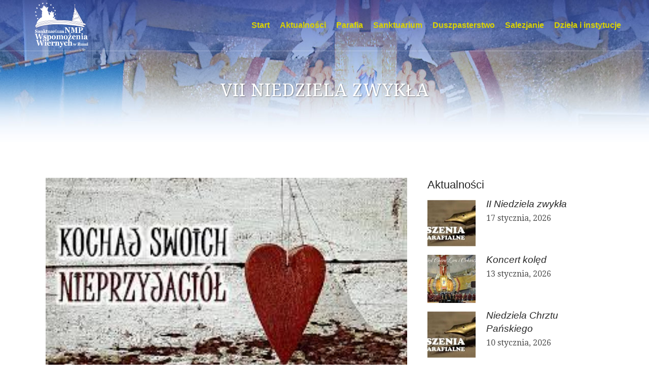

--- FILE ---
content_type: text/html; charset=UTF-8
request_url: http://rumia.esalezjanie.pl/ogloszenia-duszpasterskie/vii-niedziela-zwykla-3/
body_size: 14775
content:
<!DOCTYPE html>
<html lang="pl-PL">
<head>
	<meta charset="UTF-8" />
	
	<title>Parafia pw. Najświętszej Maryi Panny Wspomożenia Wiernych w Rumi |   VII  Niedziela Zwykła</title>

	
			
						<meta name="viewport" content="width=device-width,initial-scale=1,user-scalable=no">
		
	<link rel="profile" href="http://gmpg.org/xfn/11" />
	<link rel="pingback" href="http://rumia.esalezjanie.pl/xmlrpc.php" />
	<link rel="shortcut icon" type="image/x-icon" href="http://serwer1776795.home.pl/wp-content/uploads/2017/08/favicon_64.png">
	<link rel="apple-touch-icon" href="http://serwer1776795.home.pl/wp-content/uploads/2017/08/favicon_64.png"/>
	<script async defer src="https://maps.googleapis.com/maps/api/js?key=AIzaSyCbCZSUhi6FfeQcpkQI6wIJh12DGd5EQiM&callback=initMap"
  type="text/javascript"></script>
	<link href='//fonts.googleapis.com/css?family=Raleway:100,200,300,400,500,600,700,800,900,300italic,400italic|Droid+Serif:100,200,300,400,500,600,700,800,900,300italic,400italic&subset=latin,latin-ext' rel='stylesheet' type='text/css'>
<script type="application/javascript">var QodeAjaxUrl = "http://rumia.esalezjanie.pl/wp-admin/admin-ajax.php"</script><meta name='robots' content='max-image-preview:large' />
<link rel='dns-prefetch' href='//maps.googleapis.com' />
<link rel='dns-prefetch' href='//fonts.googleapis.com' />
<link rel='dns-prefetch' href='//s.w.org' />
<link rel="alternate" type="application/rss+xml" title="Parafia pw. Najświętszej Maryi Panny Wspomożenia Wiernych w Rumi &raquo; Kanał z wpisami" href="http://rumia.esalezjanie.pl/feed/" />
<link rel="alternate" type="application/rss+xml" title="Parafia pw. Najświętszej Maryi Panny Wspomożenia Wiernych w Rumi &raquo; Kanał z komentarzami" href="http://rumia.esalezjanie.pl/comments/feed/" />
<link rel="alternate" type="application/rss+xml" title="Parafia pw. Najświętszej Maryi Panny Wspomożenia Wiernych w Rumi &raquo; VII  Niedziela Zwykła Kanał z komentarzami" href="http://rumia.esalezjanie.pl/ogloszenia-duszpasterskie/vii-niedziela-zwykla-3/feed/" />
<script type="text/javascript">
window._wpemojiSettings = {"baseUrl":"https:\/\/s.w.org\/images\/core\/emoji\/13.1.0\/72x72\/","ext":".png","svgUrl":"https:\/\/s.w.org\/images\/core\/emoji\/13.1.0\/svg\/","svgExt":".svg","source":{"concatemoji":"http:\/\/rumia.esalezjanie.pl\/wp-includes\/js\/wp-emoji-release.min.js?ver=5.9.12"}};
/*! This file is auto-generated */
!function(e,a,t){var n,r,o,i=a.createElement("canvas"),p=i.getContext&&i.getContext("2d");function s(e,t){var a=String.fromCharCode;p.clearRect(0,0,i.width,i.height),p.fillText(a.apply(this,e),0,0);e=i.toDataURL();return p.clearRect(0,0,i.width,i.height),p.fillText(a.apply(this,t),0,0),e===i.toDataURL()}function c(e){var t=a.createElement("script");t.src=e,t.defer=t.type="text/javascript",a.getElementsByTagName("head")[0].appendChild(t)}for(o=Array("flag","emoji"),t.supports={everything:!0,everythingExceptFlag:!0},r=0;r<o.length;r++)t.supports[o[r]]=function(e){if(!p||!p.fillText)return!1;switch(p.textBaseline="top",p.font="600 32px Arial",e){case"flag":return s([127987,65039,8205,9895,65039],[127987,65039,8203,9895,65039])?!1:!s([55356,56826,55356,56819],[55356,56826,8203,55356,56819])&&!s([55356,57332,56128,56423,56128,56418,56128,56421,56128,56430,56128,56423,56128,56447],[55356,57332,8203,56128,56423,8203,56128,56418,8203,56128,56421,8203,56128,56430,8203,56128,56423,8203,56128,56447]);case"emoji":return!s([10084,65039,8205,55357,56613],[10084,65039,8203,55357,56613])}return!1}(o[r]),t.supports.everything=t.supports.everything&&t.supports[o[r]],"flag"!==o[r]&&(t.supports.everythingExceptFlag=t.supports.everythingExceptFlag&&t.supports[o[r]]);t.supports.everythingExceptFlag=t.supports.everythingExceptFlag&&!t.supports.flag,t.DOMReady=!1,t.readyCallback=function(){t.DOMReady=!0},t.supports.everything||(n=function(){t.readyCallback()},a.addEventListener?(a.addEventListener("DOMContentLoaded",n,!1),e.addEventListener("load",n,!1)):(e.attachEvent("onload",n),a.attachEvent("onreadystatechange",function(){"complete"===a.readyState&&t.readyCallback()})),(n=t.source||{}).concatemoji?c(n.concatemoji):n.wpemoji&&n.twemoji&&(c(n.twemoji),c(n.wpemoji)))}(window,document,window._wpemojiSettings);
</script>
<style type="text/css">
img.wp-smiley,
img.emoji {
	display: inline !important;
	border: none !important;
	box-shadow: none !important;
	height: 1em !important;
	width: 1em !important;
	margin: 0 0.07em !important;
	vertical-align: -0.1em !important;
	background: none !important;
	padding: 0 !important;
}
</style>
	<link rel='stylesheet' id='layerslider-css'  href='http://rumia.esalezjanie.pl/wp-content/plugins/LayerSlider/static/layerslider/css/layerslider.css?ver=6.1.6' type='text/css' media='all' />
<link rel='stylesheet' id='ls-google-fonts-css'  href='http://fonts.googleapis.com/css?family=Lato:100,300,regular,700,900%7COpen+Sans:300%7CIndie+Flower:regular%7COswald:300,regular,700&#038;subset=latin%2Clatin-ext' type='text/css' media='all' />
<link rel='stylesheet' id='wp-block-library-css'  href='http://rumia.esalezjanie.pl/wp-includes/css/dist/block-library/style.min.css?ver=5.9.12' type='text/css' media='all' />
<style id='global-styles-inline-css' type='text/css'>
body{--wp--preset--color--black: #000000;--wp--preset--color--cyan-bluish-gray: #abb8c3;--wp--preset--color--white: #ffffff;--wp--preset--color--pale-pink: #f78da7;--wp--preset--color--vivid-red: #cf2e2e;--wp--preset--color--luminous-vivid-orange: #ff6900;--wp--preset--color--luminous-vivid-amber: #fcb900;--wp--preset--color--light-green-cyan: #7bdcb5;--wp--preset--color--vivid-green-cyan: #00d084;--wp--preset--color--pale-cyan-blue: #8ed1fc;--wp--preset--color--vivid-cyan-blue: #0693e3;--wp--preset--color--vivid-purple: #9b51e0;--wp--preset--gradient--vivid-cyan-blue-to-vivid-purple: linear-gradient(135deg,rgba(6,147,227,1) 0%,rgb(155,81,224) 100%);--wp--preset--gradient--light-green-cyan-to-vivid-green-cyan: linear-gradient(135deg,rgb(122,220,180) 0%,rgb(0,208,130) 100%);--wp--preset--gradient--luminous-vivid-amber-to-luminous-vivid-orange: linear-gradient(135deg,rgba(252,185,0,1) 0%,rgba(255,105,0,1) 100%);--wp--preset--gradient--luminous-vivid-orange-to-vivid-red: linear-gradient(135deg,rgba(255,105,0,1) 0%,rgb(207,46,46) 100%);--wp--preset--gradient--very-light-gray-to-cyan-bluish-gray: linear-gradient(135deg,rgb(238,238,238) 0%,rgb(169,184,195) 100%);--wp--preset--gradient--cool-to-warm-spectrum: linear-gradient(135deg,rgb(74,234,220) 0%,rgb(151,120,209) 20%,rgb(207,42,186) 40%,rgb(238,44,130) 60%,rgb(251,105,98) 80%,rgb(254,248,76) 100%);--wp--preset--gradient--blush-light-purple: linear-gradient(135deg,rgb(255,206,236) 0%,rgb(152,150,240) 100%);--wp--preset--gradient--blush-bordeaux: linear-gradient(135deg,rgb(254,205,165) 0%,rgb(254,45,45) 50%,rgb(107,0,62) 100%);--wp--preset--gradient--luminous-dusk: linear-gradient(135deg,rgb(255,203,112) 0%,rgb(199,81,192) 50%,rgb(65,88,208) 100%);--wp--preset--gradient--pale-ocean: linear-gradient(135deg,rgb(255,245,203) 0%,rgb(182,227,212) 50%,rgb(51,167,181) 100%);--wp--preset--gradient--electric-grass: linear-gradient(135deg,rgb(202,248,128) 0%,rgb(113,206,126) 100%);--wp--preset--gradient--midnight: linear-gradient(135deg,rgb(2,3,129) 0%,rgb(40,116,252) 100%);--wp--preset--duotone--dark-grayscale: url('#wp-duotone-dark-grayscale');--wp--preset--duotone--grayscale: url('#wp-duotone-grayscale');--wp--preset--duotone--purple-yellow: url('#wp-duotone-purple-yellow');--wp--preset--duotone--blue-red: url('#wp-duotone-blue-red');--wp--preset--duotone--midnight: url('#wp-duotone-midnight');--wp--preset--duotone--magenta-yellow: url('#wp-duotone-magenta-yellow');--wp--preset--duotone--purple-green: url('#wp-duotone-purple-green');--wp--preset--duotone--blue-orange: url('#wp-duotone-blue-orange');--wp--preset--font-size--small: 13px;--wp--preset--font-size--medium: 20px;--wp--preset--font-size--large: 36px;--wp--preset--font-size--x-large: 42px;}.has-black-color{color: var(--wp--preset--color--black) !important;}.has-cyan-bluish-gray-color{color: var(--wp--preset--color--cyan-bluish-gray) !important;}.has-white-color{color: var(--wp--preset--color--white) !important;}.has-pale-pink-color{color: var(--wp--preset--color--pale-pink) !important;}.has-vivid-red-color{color: var(--wp--preset--color--vivid-red) !important;}.has-luminous-vivid-orange-color{color: var(--wp--preset--color--luminous-vivid-orange) !important;}.has-luminous-vivid-amber-color{color: var(--wp--preset--color--luminous-vivid-amber) !important;}.has-light-green-cyan-color{color: var(--wp--preset--color--light-green-cyan) !important;}.has-vivid-green-cyan-color{color: var(--wp--preset--color--vivid-green-cyan) !important;}.has-pale-cyan-blue-color{color: var(--wp--preset--color--pale-cyan-blue) !important;}.has-vivid-cyan-blue-color{color: var(--wp--preset--color--vivid-cyan-blue) !important;}.has-vivid-purple-color{color: var(--wp--preset--color--vivid-purple) !important;}.has-black-background-color{background-color: var(--wp--preset--color--black) !important;}.has-cyan-bluish-gray-background-color{background-color: var(--wp--preset--color--cyan-bluish-gray) !important;}.has-white-background-color{background-color: var(--wp--preset--color--white) !important;}.has-pale-pink-background-color{background-color: var(--wp--preset--color--pale-pink) !important;}.has-vivid-red-background-color{background-color: var(--wp--preset--color--vivid-red) !important;}.has-luminous-vivid-orange-background-color{background-color: var(--wp--preset--color--luminous-vivid-orange) !important;}.has-luminous-vivid-amber-background-color{background-color: var(--wp--preset--color--luminous-vivid-amber) !important;}.has-light-green-cyan-background-color{background-color: var(--wp--preset--color--light-green-cyan) !important;}.has-vivid-green-cyan-background-color{background-color: var(--wp--preset--color--vivid-green-cyan) !important;}.has-pale-cyan-blue-background-color{background-color: var(--wp--preset--color--pale-cyan-blue) !important;}.has-vivid-cyan-blue-background-color{background-color: var(--wp--preset--color--vivid-cyan-blue) !important;}.has-vivid-purple-background-color{background-color: var(--wp--preset--color--vivid-purple) !important;}.has-black-border-color{border-color: var(--wp--preset--color--black) !important;}.has-cyan-bluish-gray-border-color{border-color: var(--wp--preset--color--cyan-bluish-gray) !important;}.has-white-border-color{border-color: var(--wp--preset--color--white) !important;}.has-pale-pink-border-color{border-color: var(--wp--preset--color--pale-pink) !important;}.has-vivid-red-border-color{border-color: var(--wp--preset--color--vivid-red) !important;}.has-luminous-vivid-orange-border-color{border-color: var(--wp--preset--color--luminous-vivid-orange) !important;}.has-luminous-vivid-amber-border-color{border-color: var(--wp--preset--color--luminous-vivid-amber) !important;}.has-light-green-cyan-border-color{border-color: var(--wp--preset--color--light-green-cyan) !important;}.has-vivid-green-cyan-border-color{border-color: var(--wp--preset--color--vivid-green-cyan) !important;}.has-pale-cyan-blue-border-color{border-color: var(--wp--preset--color--pale-cyan-blue) !important;}.has-vivid-cyan-blue-border-color{border-color: var(--wp--preset--color--vivid-cyan-blue) !important;}.has-vivid-purple-border-color{border-color: var(--wp--preset--color--vivid-purple) !important;}.has-vivid-cyan-blue-to-vivid-purple-gradient-background{background: var(--wp--preset--gradient--vivid-cyan-blue-to-vivid-purple) !important;}.has-light-green-cyan-to-vivid-green-cyan-gradient-background{background: var(--wp--preset--gradient--light-green-cyan-to-vivid-green-cyan) !important;}.has-luminous-vivid-amber-to-luminous-vivid-orange-gradient-background{background: var(--wp--preset--gradient--luminous-vivid-amber-to-luminous-vivid-orange) !important;}.has-luminous-vivid-orange-to-vivid-red-gradient-background{background: var(--wp--preset--gradient--luminous-vivid-orange-to-vivid-red) !important;}.has-very-light-gray-to-cyan-bluish-gray-gradient-background{background: var(--wp--preset--gradient--very-light-gray-to-cyan-bluish-gray) !important;}.has-cool-to-warm-spectrum-gradient-background{background: var(--wp--preset--gradient--cool-to-warm-spectrum) !important;}.has-blush-light-purple-gradient-background{background: var(--wp--preset--gradient--blush-light-purple) !important;}.has-blush-bordeaux-gradient-background{background: var(--wp--preset--gradient--blush-bordeaux) !important;}.has-luminous-dusk-gradient-background{background: var(--wp--preset--gradient--luminous-dusk) !important;}.has-pale-ocean-gradient-background{background: var(--wp--preset--gradient--pale-ocean) !important;}.has-electric-grass-gradient-background{background: var(--wp--preset--gradient--electric-grass) !important;}.has-midnight-gradient-background{background: var(--wp--preset--gradient--midnight) !important;}.has-small-font-size{font-size: var(--wp--preset--font-size--small) !important;}.has-medium-font-size{font-size: var(--wp--preset--font-size--medium) !important;}.has-large-font-size{font-size: var(--wp--preset--font-size--large) !important;}.has-x-large-font-size{font-size: var(--wp--preset--font-size--x-large) !important;}
</style>
<link rel='stylesheet' id='contact-form-7-css'  href='http://rumia.esalezjanie.pl/wp-content/plugins/contact-form-7/includes/css/styles.css?ver=5.5.6.1' type='text/css' media='all' />
<link rel='stylesheet' id='justifiedGallery-css'  href='http://rumia.esalezjanie.pl/wp-content/plugins/flickr-justified-gallery/css/justifiedGallery.min.css?ver=v3.6' type='text/css' media='all' />
<link rel='stylesheet' id='flickrJustifiedGalleryWPPlugin-css'  href='http://rumia.esalezjanie.pl/wp-content/plugins/flickr-justified-gallery/css/flickrJustifiedGalleryWPPlugin.css?ver=v3.6' type='text/css' media='all' />
<link rel='stylesheet' id='swipebox-css'  href='http://rumia.esalezjanie.pl/wp-content/plugins/flickr-justified-gallery/lightboxes/swipebox/css/swipebox.min.css?ver=5.9.12' type='text/css' media='all' />
<link rel='stylesheet' id='timetable_sf_style-css'  href='http://rumia.esalezjanie.pl/wp-content/plugins/timetable/style/superfish.css?ver=5.9.12' type='text/css' media='all' />
<link rel='stylesheet' id='timetable_style-css'  href='http://rumia.esalezjanie.pl/wp-content/plugins/timetable/style/style.css?ver=5.9.12' type='text/css' media='all' />
<link rel='stylesheet' id='timetable_event_template-css'  href='http://rumia.esalezjanie.pl/wp-content/plugins/timetable/style/event_template.css?ver=5.9.12' type='text/css' media='all' />
<link rel='stylesheet' id='timetable_responsive_style-css'  href='http://rumia.esalezjanie.pl/wp-content/plugins/timetable/style/responsive.css?ver=5.9.12' type='text/css' media='all' />
<link rel='stylesheet' id='timetable_font_lato-css'  href='//fonts.googleapis.com/css?family=Lato%3A400%2C700&#038;ver=5.9.12' type='text/css' media='all' />
<link rel='stylesheet' id='wp-pagenavi-css'  href='http://rumia.esalezjanie.pl/wp-content/plugins/wp-pagenavi/pagenavi-css.css?ver=2.70' type='text/css' media='all' />
<link rel='stylesheet' id='default_style-css'  href='http://rumia.esalezjanie.pl/wp-content/themes/bridge/style.css?ver=5.9.12' type='text/css' media='all' />
<link rel='stylesheet' id='qode_font_awesome-css'  href='http://rumia.esalezjanie.pl/wp-content/themes/bridge/css/font-awesome/css/font-awesome.min.css?ver=5.9.12' type='text/css' media='all' />
<link rel='stylesheet' id='qode_font_elegant-css'  href='http://rumia.esalezjanie.pl/wp-content/themes/bridge/css/elegant-icons/style.min.css?ver=5.9.12' type='text/css' media='all' />
<link rel='stylesheet' id='qode_linea_icons-css'  href='http://rumia.esalezjanie.pl/wp-content/themes/bridge/css/linea-icons/style.css?ver=5.9.12' type='text/css' media='all' />
<link rel='stylesheet' id='stylesheet-css'  href='http://rumia.esalezjanie.pl/wp-content/themes/bridge/css/stylesheet.min.css?ver=5.9.12' type='text/css' media='all' />
<link rel='stylesheet' id='qode_print-css'  href='http://rumia.esalezjanie.pl/wp-content/themes/bridge/css/print.css?ver=5.9.12' type='text/css' media='all' />
<link rel='stylesheet' id='mac_stylesheet-css'  href='http://rumia.esalezjanie.pl/wp-content/themes/bridge/css/mac_stylesheet.css?ver=5.9.12' type='text/css' media='all' />
<link rel='stylesheet' id='webkit-css'  href='http://rumia.esalezjanie.pl/wp-content/themes/bridge/css/webkit_stylesheet.css?ver=5.9.12' type='text/css' media='all' />
<link rel='stylesheet' id='qode_timetable-css'  href='http://rumia.esalezjanie.pl/wp-content/themes/bridge/css/timetable-schedule.min.css?ver=5.9.12' type='text/css' media='all' />
<link rel='stylesheet' id='qode_timetable_responsive-css'  href='http://rumia.esalezjanie.pl/wp-content/themes/bridge/css/timetable-schedule-responsive.min.css?ver=5.9.12' type='text/css' media='all' />
<link rel='stylesheet' id='style_dynamic-css'  href='http://rumia.esalezjanie.pl/wp-content/themes/bridge/css/style_dynamic.css?ver=1586524927' type='text/css' media='all' />
<link rel='stylesheet' id='responsive-css'  href='http://rumia.esalezjanie.pl/wp-content/themes/bridge/css/responsive.min.css?ver=5.9.12' type='text/css' media='all' />
<link rel='stylesheet' id='style_dynamic_responsive-css'  href='http://rumia.esalezjanie.pl/wp-content/themes/bridge/css/style_dynamic_responsive.css?ver=1586524927' type='text/css' media='all' />
<link rel='stylesheet' id='js_composer_front-css'  href='http://rumia.esalezjanie.pl/wp-content/plugins/js_composer/assets/css/js_composer.min.css?ver=6.4.0' type='text/css' media='all' />
<link rel='stylesheet' id='custom_css-css'  href='http://rumia.esalezjanie.pl/wp-content/themes/bridge/css/custom_css.css?ver=1586524927' type='text/css' media='all' />
<link rel='stylesheet' id='tablepress-default-css'  href='http://rumia.esalezjanie.pl/wp-content/tablepress-combined.min.css?ver=9' type='text/css' media='all' />
<link rel='stylesheet' id='qode_quick_links_style-css'  href='http://rumia.esalezjanie.pl/wp-content/plugins/qode-quick-links/assets/css/qode-quick-links.min.css?ver=5.9.12' type='text/css' media='all' />
<script type='text/javascript' src='http://rumia.esalezjanie.pl/wp-content/plugins/LayerSlider/static/layerslider/js/greensock.js?ver=1.19.0' id='greensock-js'></script>
<script type='text/javascript' src='http://rumia.esalezjanie.pl/wp-includes/js/jquery/jquery.min.js?ver=3.6.0' id='jquery-core-js'></script>
<script type='text/javascript' src='http://rumia.esalezjanie.pl/wp-includes/js/jquery/jquery-migrate.min.js?ver=3.3.2' id='jquery-migrate-js'></script>
<script type='text/javascript' id='layerslider-js-extra'>
/* <![CDATA[ */
var LS_Meta = {"v":"6.1.6"};
/* ]]> */
</script>
<script type='text/javascript' src='http://rumia.esalezjanie.pl/wp-content/plugins/LayerSlider/static/layerslider/js/layerslider.kreaturamedia.jquery.js?ver=6.1.6' id='layerslider-js'></script>
<script type='text/javascript' src='http://rumia.esalezjanie.pl/wp-content/plugins/LayerSlider/static/layerslider/js/layerslider.transitions.js?ver=6.1.6' id='layerslider-transitions-js'></script>
<meta name="generator" content="Powered by LayerSlider 6.1.6 - Multi-Purpose, Responsive, Parallax, Mobile-Friendly Slider Plugin for WordPress." />
<!-- LayerSlider updates and docs at: https://layerslider.kreaturamedia.com -->
<link rel="https://api.w.org/" href="http://rumia.esalezjanie.pl/wp-json/" /><link rel="alternate" type="application/json" href="http://rumia.esalezjanie.pl/wp-json/wp/v2/posts/4526" /><link rel="EditURI" type="application/rsd+xml" title="RSD" href="http://rumia.esalezjanie.pl/xmlrpc.php?rsd" />
<link rel="wlwmanifest" type="application/wlwmanifest+xml" href="http://rumia.esalezjanie.pl/wp-includes/wlwmanifest.xml" /> 
<meta name="generator" content="WordPress 5.9.12" />
<link rel="canonical" href="http://rumia.esalezjanie.pl/ogloszenia-duszpasterskie/vii-niedziela-zwykla-3/" />
<link rel='shortlink' href='http://rumia.esalezjanie.pl/?p=4526' />
<link rel="alternate" type="application/json+oembed" href="http://rumia.esalezjanie.pl/wp-json/oembed/1.0/embed?url=http%3A%2F%2Frumia.esalezjanie.pl%2Fogloszenia-duszpasterskie%2Fvii-niedziela-zwykla-3%2F" />
<link rel="alternate" type="text/xml+oembed" href="http://rumia.esalezjanie.pl/wp-json/oembed/1.0/embed?url=http%3A%2F%2Frumia.esalezjanie.pl%2Fogloszenia-duszpasterskie%2Fvii-niedziela-zwykla-3%2F&#038;format=xml" />
<!-- Global site tag (gtag.js) - Google Analytics -->
<script async src="https://www.googletagmanager.com/gtag/js?id=UA-115020561-1"></script>
<script>
  window.dataLayer = window.dataLayer || [];
  function gtag(){dataLayer.push(arguments);}
  gtag('js', new Date());

  gtag('config', 'UA-115020561-1');
</script><meta name="generator" content="Powered by WPBakery Page Builder - drag and drop page builder for WordPress."/>
<meta name="generator" content="Powered by Slider Revolution 6.5.8 - responsive, Mobile-Friendly Slider Plugin for WordPress with comfortable drag and drop interface." />
<script type="text/javascript">function setREVStartSize(e){
			//window.requestAnimationFrame(function() {				 
				window.RSIW = window.RSIW===undefined ? window.innerWidth : window.RSIW;	
				window.RSIH = window.RSIH===undefined ? window.innerHeight : window.RSIH;	
				try {								
					var pw = document.getElementById(e.c).parentNode.offsetWidth,
						newh;
					pw = pw===0 || isNaN(pw) ? window.RSIW : pw;
					e.tabw = e.tabw===undefined ? 0 : parseInt(e.tabw);
					e.thumbw = e.thumbw===undefined ? 0 : parseInt(e.thumbw);
					e.tabh = e.tabh===undefined ? 0 : parseInt(e.tabh);
					e.thumbh = e.thumbh===undefined ? 0 : parseInt(e.thumbh);
					e.tabhide = e.tabhide===undefined ? 0 : parseInt(e.tabhide);
					e.thumbhide = e.thumbhide===undefined ? 0 : parseInt(e.thumbhide);
					e.mh = e.mh===undefined || e.mh=="" || e.mh==="auto" ? 0 : parseInt(e.mh,0);		
					if(e.layout==="fullscreen" || e.l==="fullscreen") 						
						newh = Math.max(e.mh,window.RSIH);					
					else{					
						e.gw = Array.isArray(e.gw) ? e.gw : [e.gw];
						for (var i in e.rl) if (e.gw[i]===undefined || e.gw[i]===0) e.gw[i] = e.gw[i-1];					
						e.gh = e.el===undefined || e.el==="" || (Array.isArray(e.el) && e.el.length==0)? e.gh : e.el;
						e.gh = Array.isArray(e.gh) ? e.gh : [e.gh];
						for (var i in e.rl) if (e.gh[i]===undefined || e.gh[i]===0) e.gh[i] = e.gh[i-1];
											
						var nl = new Array(e.rl.length),
							ix = 0,						
							sl;					
						e.tabw = e.tabhide>=pw ? 0 : e.tabw;
						e.thumbw = e.thumbhide>=pw ? 0 : e.thumbw;
						e.tabh = e.tabhide>=pw ? 0 : e.tabh;
						e.thumbh = e.thumbhide>=pw ? 0 : e.thumbh;					
						for (var i in e.rl) nl[i] = e.rl[i]<window.RSIW ? 0 : e.rl[i];
						sl = nl[0];									
						for (var i in nl) if (sl>nl[i] && nl[i]>0) { sl = nl[i]; ix=i;}															
						var m = pw>(e.gw[ix]+e.tabw+e.thumbw) ? 1 : (pw-(e.tabw+e.thumbw)) / (e.gw[ix]);					
						newh =  (e.gh[ix] * m) + (e.tabh + e.thumbh);
					}
					var el = document.getElementById(e.c);
					if (el!==null && el) el.style.height = newh+"px";					
					el = document.getElementById(e.c+"_wrapper");
					if (el!==null && el) {
						el.style.height = newh+"px";
						el.style.display = "block";
					}
				} catch(e){
					console.log("Failure at Presize of Slider:" + e)
				}					   
			//});
		  };</script>
<noscript><style> .wpb_animate_when_almost_visible { opacity: 1; }</style></noscript></head>

<body class="post-template-default single single-post postid-4526 single-format-standard qode-quick-links-1.0  footer_responsive_adv qode-theme-ver-11.1 qode-theme-bridge wpb-js-composer js-comp-ver-6.4.0 vc_responsive elementor-default elementor-kit-4689" itemscope itemtype="http://schema.org/WebPage">

						<div class="wrapper">
	<div class="wrapper_inner">
	<!-- Google Analytics start -->
		<!-- Google Analytics end -->

	


<header class=" scroll_header_top_area  stick transparent scrolled_not_transparent with_border page_header">
    <div class="header_inner clearfix">

		<div class="header_top_bottom_holder">
		<div class="header_bottom clearfix" style=' background-color:rgba(255, 255, 255, 0);' >
		                    					<div class="header_inner_left">
                        													<div class="mobile_menu_button">
                                <span>
                                    <span aria-hidden="true" class="qode_icon_font_elegant icon_menu " ></span>                                </span>
                            </div>
												<div class="logo_wrapper">
                            							<div class="q_logo">
								<a itemprop="url" href="http://rumia.esalezjanie.pl/">
									<img itemprop="image" class="normal" src="http://serwer1776795.home.pl/wp-content/uploads/2017/08/logo_rumia_normal.png" alt="Logo"/>
									<img itemprop="image" class="light" src="http://serwer1776795.home.pl/wp-content/uploads/2017/08/logo_rumia_mobile.png" alt="Logo"/>
									<img itemprop="image" class="dark" src="http://serwer1776795.home.pl/wp-content/uploads/2017/08/logo_rumia_mobile.png" alt="Logo"/>
									<img itemprop="image" class="sticky" src="http://serwer1776795.home.pl/wp-content/uploads/2017/08/logo_rumia_mobile.png" alt="Logo"/>
									<img itemprop="image" class="mobile" src="http://serwer1776795.home.pl/wp-content/uploads/2017/08/logo_rumia_mobile.png" alt="Logo"/>
																	</a>
							</div>
                            						</div>
                                                					</div>
                    					                                                							<div class="header_inner_right">
                                <div class="side_menu_button_wrapper right">
																		                                    <div class="side_menu_button">
									
										                                                                                                                    </div>
                                </div>
							</div>
												
						
						<nav class="main_menu drop_down right">
						<ul id="menu-main-menu" class=""><li id="nav-menu-item-3553" class="menu-item menu-item-type-post_type menu-item-object-page menu-item-home  narrow"><a href="http://rumia.esalezjanie.pl/" class=""><i class="menu_icon blank fa"></i><span>Start</span><span class="plus"></span></a></li>
<li id="nav-menu-item-222" class="menu-item menu-item-type-post_type menu-item-object-page current_page_parent menu-item-has-children  has_sub narrow"><a href="http://rumia.esalezjanie.pl/aktualnosci/" class=""><i class="menu_icon blank fa"></i><span>Aktualności</span><span class="plus"></span></a>
<div class="second"><div class="inner"><ul>
	<li id="nav-menu-item-258" class="menu-item menu-item-type-post_type menu-item-object-page "><a href="http://rumia.esalezjanie.pl/aktualnosci/koleda/" class=""><i class="menu_icon blank fa"></i><span>Kolęda</span><span class="plus"></span></a></li>
	<li id="nav-menu-item-259" class="menu-item menu-item-type-post_type menu-item-object-page "><a href="http://rumia.esalezjanie.pl/ogloszenia-parafialne/" class=""><i class="menu_icon blank fa"></i><span>Ogłoszenia duszpasterskie</span><span class="plus"></span></a></li>
	<li id="nav-menu-item-260" class="menu-item menu-item-type-post_type menu-item-object-page "><a href="http://rumia.esalezjanie.pl/intencje-mszalne/" class=""><i class="menu_icon blank fa"></i><span>Intencje mszalne</span><span class="plus"></span></a></li>
</ul></div></div>
</li>
<li id="nav-menu-item-223" class="menu-item menu-item-type-post_type menu-item-object-page menu-item-has-children  has_sub narrow"><a href="http://rumia.esalezjanie.pl/home/sanktuarium-parafia/" class=" no_link" style="cursor: default;" onclick="JavaScript: return false;"><i class="menu_icon blank fa"></i><span>Parafia</span><span class="plus"></span></a>
<div class="second"><div class="inner"><ul>
	<li id="nav-menu-item-1160" class="menu-item menu-item-type-post_type menu-item-object-page "><a href="http://rumia.esalezjanie.pl/home/sanktuarium-parafia/nabozenstwa/" class=""><i class="menu_icon blank fa"></i><span>Nabożeństwa</span><span class="plus"></span></a></li>
	<li id="nav-menu-item-261" class="menu-item menu-item-type-post_type menu-item-object-page "><a href="http://rumia.esalezjanie.pl/home/sanktuarium-parafia/kancelaria-parafialna/" class=""><i class="menu_icon blank fa"></i><span>Kancelaria</span><span class="plus"></span></a></li>
	<li id="nav-menu-item-1121" class="menu-item menu-item-type-post_type menu-item-object-page menu-item-has-children sub"><a href="http://rumia.esalezjanie.pl/home/sanktuarium-parafia/sakramenty/" class=" no_link" style="cursor: default;" onclick="JavaScript: return false;"><i class="menu_icon blank fa"></i><span>Sakramenty</span><span class="plus"></span><i class="q_menu_arrow fa fa-angle-right"></i></a>
	<ul>
		<li id="nav-menu-item-1425" class="menu-item menu-item-type-post_type menu-item-object-page "><a href="http://rumia.esalezjanie.pl/home/sanktuarium-parafia/sakramenty/chrzest/" class=""><i class="menu_icon blank fa"></i><span>Chrzest</span><span class="plus"></span></a></li>
		<li id="nav-menu-item-1440" class="menu-item menu-item-type-post_type menu-item-object-page "><a href="http://rumia.esalezjanie.pl/home/sanktuarium-parafia/sakramenty/1-komunia-swieta/" class=""><i class="menu_icon blank fa"></i><span>I Komunia święta</span><span class="plus"></span></a></li>
		<li id="nav-menu-item-1448" class="menu-item menu-item-type-post_type menu-item-object-page "><a href="http://rumia.esalezjanie.pl/home/sanktuarium-parafia/sakramenty/sakrament-pokuty/" class=""><i class="menu_icon blank fa"></i><span>Sakrament Pokuty</span><span class="plus"></span></a></li>
		<li id="nav-menu-item-1457" class="menu-item menu-item-type-post_type menu-item-object-page "><a href="http://rumia.esalezjanie.pl/home/sanktuarium-parafia/sakramenty/bierzmowanie/" class=""><i class="menu_icon blank fa"></i><span>Bierzmowanie</span><span class="plus"></span></a></li>
		<li id="nav-menu-item-1468" class="menu-item menu-item-type-post_type menu-item-object-page "><a href="http://rumia.esalezjanie.pl/home/sanktuarium-parafia/sakramenty/sakrament-malzenstwa/" class=""><i class="menu_icon blank fa"></i><span>Małżeństwo</span><span class="plus"></span></a></li>
		<li id="nav-menu-item-1479" class="menu-item menu-item-type-post_type menu-item-object-page "><a href="http://rumia.esalezjanie.pl/home/sanktuarium-parafia/sakramenty/sakrament-namaszczenia-chorych/" class=""><i class="menu_icon blank fa"></i><span>Sakrament namaszczenia chorych</span><span class="plus"></span></a></li>
	</ul>
</li>
	<li id="nav-menu-item-1167" class="menu-item menu-item-type-post_type menu-item-object-page "><a href="http://rumia.esalezjanie.pl/home/sanktuarium-parafia/pogrzeb/" class=""><i class="menu_icon blank fa"></i><span>Pogrzeb</span><span class="plus"></span></a></li>
	<li id="nav-menu-item-7615" class="menu-item menu-item-type-post_type menu-item-object-page "><a href="http://rumia.esalezjanie.pl/home/sanktuarium-parafia/standardy-ochrony-maloletnich/" class=""><i class="menu_icon blank fa"></i><span>Standardy ochrony małoletnich</span><span class="plus"></span></a></li>
</ul></div></div>
</li>
<li id="nav-menu-item-224" class="menu-item menu-item-type-post_type menu-item-object-page menu-item-has-children  has_sub narrow"><a href="http://rumia.esalezjanie.pl/home/sanktuarium/" class=" no_link" style="cursor: default;" onclick="JavaScript: return false;"><i class="menu_icon blank fa"></i><span>Sanktuarium</span><span class="plus"></span></a>
<div class="second"><div class="inner"><ul>
	<li id="nav-menu-item-262" class="menu-item menu-item-type-post_type menu-item-object-page "><a href="http://rumia.esalezjanie.pl/home/sanktuarium/historia-kultu-maryi-wspomozycielki-w-rumi/" class=""><i class="menu_icon blank fa"></i><span>Historia</span><span class="plus"></span></a></li>
	<li id="nav-menu-item-263" class="menu-item menu-item-type-post_type menu-item-object-page "><a href="http://rumia.esalezjanie.pl/home/sanktuarium/patronka-nmp-wspomozycielka-wiernych/" class=""><i class="menu_icon blank fa"></i><span>Patronka</span><span class="plus"></span></a></li>
	<li id="nav-menu-item-5598" class="menu-item menu-item-type-post_type menu-item-object-page "><a href="http://rumia.esalezjanie.pl/home/sanktuarium/cuda-i-laski/" class=""><i class="menu_icon blank fa"></i><span>Cuda i łaski</span><span class="plus"></span></a></li>
	<li id="nav-menu-item-5672" class="menu-item menu-item-type-post_type menu-item-object-page "><a href="http://rumia.esalezjanie.pl/home/sanktuarium/kongres-czcicieli-wspomozycielki-wiernych/" class=""><i class="menu_icon blank fa"></i><span>Kongres Czcicieli Wspomożycielki Wiernych</span><span class="plus"></span></a></li>
	<li id="nav-menu-item-977" class="menu-item menu-item-type-custom menu-item-object-custom "><a href="http://koronacja.hope.art.pl" class=""><i class="menu_icon blank fa"></i><span>Koronacja Wspomożycielki</span><span class="plus"></span></a></li>
	<li id="nav-menu-item-1223" class="menu-item menu-item-type-post_type menu-item-object-page "><a href="http://rumia.esalezjanie.pl/home/sanktuarium/ustanowienie-sanktuarium/" class=""><i class="menu_icon blank fa"></i><span>Ustanowienie Sanktuarium</span><span class="plus"></span></a></li>
	<li id="nav-menu-item-1222" class="menu-item menu-item-type-post_type menu-item-object-page "><a href="http://rumia.esalezjanie.pl/home/sanktuarium/nowenna-do-mb-wspomozenia-wiernych/" class=""><i class="menu_icon blank fa"></i><span>Nowenna do MB Wspomożenia Wiernych</span><span class="plus"></span></a></li>
	<li id="nav-menu-item-1226" class="menu-item menu-item-type-post_type menu-item-object-page "><a href="http://rumia.esalezjanie.pl/home/sanktuarium/wystroj-kosciola/" class=""><i class="menu_icon blank fa"></i><span>Wystrój kościoła</span><span class="plus"></span></a></li>
</ul></div></div>
</li>
<li id="nav-menu-item-225" class="menu-item menu-item-type-post_type menu-item-object-page menu-item-has-children  has_sub narrow"><a href="http://rumia.esalezjanie.pl/home/duszpasterstwo/" class=" no_link" style="cursor: default;" onclick="JavaScript: return false;"><i class="menu_icon blank fa"></i><span>Duszpasterstwo</span><span class="plus"></span></a>
<div class="second"><div class="inner"><ul>
	<li id="nav-menu-item-899" class="menu-item menu-item-type-custom menu-item-object-custom "><a href="https://oratoriumrumiasalezjanie.wordpress.com" class=""><i class="menu_icon blank fa"></i><span>Oratorium</span><span class="plus"></span></a></li>
	<li id="nav-menu-item-1355" class="menu-item menu-item-type-post_type menu-item-object-page "><a href="http://rumia.esalezjanie.pl/home/duszpasterstwo/grupy-parafialne/" class=""><i class="menu_icon blank fa"></i><span>Grupy parafialne</span><span class="plus"></span></a></li>
	<li id="nav-menu-item-1358" class="menu-item menu-item-type-post_type menu-item-object-page "><a href="http://rumia.esalezjanie.pl/home/duszpasterstwo/pielgrzymki/" class=""><i class="menu_icon blank fa"></i><span>Pielgrzymki</span><span class="plus"></span></a></li>
</ul></div></div>
</li>
<li id="nav-menu-item-226" class="menu-item menu-item-type-post_type menu-item-object-page menu-item-has-children  has_sub narrow"><a href="http://rumia.esalezjanie.pl/home/salezjanie/" class=" no_link" style="cursor: default;" onclick="JavaScript: return false;"><i class="menu_icon blank fa"></i><span>Salezjanie</span><span class="plus"></span></a>
<div class="second"><div class="inner"><ul>
	<li id="nav-menu-item-264" class="menu-item menu-item-type-post_type menu-item-object-page "><a href="http://rumia.esalezjanie.pl/home/duszpasterstwo/duszpasterze/" class=""><i class="menu_icon blank fa"></i><span>Duszpasterze</span><span class="plus"></span></a></li>
	<li id="nav-menu-item-265" class="menu-item menu-item-type-post_type menu-item-object-page "><a href="http://rumia.esalezjanie.pl/home/salezjanie/charyzmat-salezjanski/" class=""><i class="menu_icon blank fa"></i><span>Charyzmat salezjański</span><span class="plus"></span></a></li>
	<li id="nav-menu-item-266" class="menu-item menu-item-type-post_type menu-item-object-page "><a href="http://rumia.esalezjanie.pl/home/salezjanie/linki-salezjanskie/" class=""><i class="menu_icon blank fa"></i><span>Linki salezjańskie</span><span class="plus"></span></a></li>
	<li id="nav-menu-item-267" class="menu-item menu-item-type-post_type menu-item-object-page "><a href="http://rumia.esalezjanie.pl/home/salezjanie/dane-adresowe/" class=""><i class="menu_icon blank fa"></i><span>Dane adresowe</span><span class="plus"></span></a></li>
	<li id="nav-menu-item-7029" class="menu-item menu-item-type-post_type menu-item-object-page "><a href="http://rumia.esalezjanie.pl/home/salezjanie/15-podatku/" class=""><i class="menu_icon blank fa"></i><span>1,5% podatku</span><span class="plus"></span></a></li>
</ul></div></div>
</li>
<li id="nav-menu-item-227" class="menu-item menu-item-type-post_type menu-item-object-page menu-item-has-children  has_sub narrow"><a href="http://rumia.esalezjanie.pl/home/dziela-i-instytucje/" class=" no_link" style="cursor: default;" onclick="JavaScript: return false;"><i class="menu_icon blank fa"></i><span>Dzieła i instytucje</span><span class="plus"></span></a>
<div class="second"><div class="inner"><ul>
	<li id="nav-menu-item-268" class="menu-item menu-item-type-post_type menu-item-object-page menu-item-has-children sub"><a href="http://rumia.esalezjanie.pl/home/dziela-i-instytucje/dziela/" class=" no_link" style="cursor: default;" onclick="JavaScript: return false;"><i class="menu_icon blank fa"></i><span>Dzieła</span><span class="plus"></span><i class="q_menu_arrow fa fa-angle-right"></i></a>
	<ul>
		<li id="nav-menu-item-1017" class="menu-item menu-item-type-custom menu-item-object-custom "><a href="http://www.szkoly.salezjanskie.pl" class=""><i class="menu_icon blank fa"></i><span>Szkoły salezjańskie</span><span class="plus"></span></a></li>
		<li id="nav-menu-item-1018" class="menu-item menu-item-type-custom menu-item-object-custom "><a href="http://sswm.org" class=""><i class="menu_icon blank fa"></i><span>Salezjańskie Stowarzyszenie Wychowania Młodzieży</span><span class="plus"></span></a></li>
		<li id="nav-menu-item-269" class="menu-item menu-item-type-post_type menu-item-object-page "><a href="http://rumia.esalezjanie.pl/home/dziela-i-instytucje/dziela/pracownia-mozaiki/" class=""><i class="menu_icon blank fa"></i><span>Pracownia mozaiki</span><span class="plus"></span></a></li>
	</ul>
</li>
	<li id="nav-menu-item-270" class="menu-item menu-item-type-post_type menu-item-object-page menu-item-has-children sub"><a href="http://rumia.esalezjanie.pl/home/dziela-i-instytucje/instytucje/" class=" no_link" style="cursor: default;" onclick="JavaScript: return false;"><i class="menu_icon blank fa"></i><span>Instytucje</span><span class="plus"></span><i class="q_menu_arrow fa fa-angle-right"></i></a>
	<ul>
		<li id="nav-menu-item-1019" class="menu-item menu-item-type-custom menu-item-object-custom "><a href="http://festiwalrumia.pl" class=""><i class="menu_icon blank fa"></i><span>Międzynarodowy Festiwal Muzyki Religijnej</span><span class="plus"></span></a></li>
		<li id="nav-menu-item-272" class="menu-item menu-item-type-post_type menu-item-object-page "><a href="http://rumia.esalezjanie.pl/home/dziela-i-instytucje/instytucje/placowka-wielofunkcyjna-nasz-dom/" class=""><i class="menu_icon blank fa"></i><span>Placówka Wielofunkcyjna “Nasz Dom”</span><span class="plus"></span></a></li>
	</ul>
</li>
</ul></div></div>
</li>
</ul>						</nav>
						                        										<nav class="mobile_menu">
                        <ul id="menu-main-menu-1" class=""><li id="mobile-menu-item-3553" class="menu-item menu-item-type-post_type menu-item-object-page menu-item-home "><a href="http://rumia.esalezjanie.pl/" class=""><span>Start</span></a><span class="mobile_arrow"><i class="fa fa-angle-right"></i><i class="fa fa-angle-down"></i></span></li>
<li id="mobile-menu-item-222" class="menu-item menu-item-type-post_type menu-item-object-page current_page_parent menu-item-has-children  has_sub"><a href="http://rumia.esalezjanie.pl/aktualnosci/" class=""><span>Aktualności</span></a><span class="mobile_arrow"><i class="fa fa-angle-right"></i><i class="fa fa-angle-down"></i></span>
<ul class="sub_menu">
	<li id="mobile-menu-item-258" class="menu-item menu-item-type-post_type menu-item-object-page "><a href="http://rumia.esalezjanie.pl/aktualnosci/koleda/" class=""><span>Kolęda</span></a><span class="mobile_arrow"><i class="fa fa-angle-right"></i><i class="fa fa-angle-down"></i></span></li>
	<li id="mobile-menu-item-259" class="menu-item menu-item-type-post_type menu-item-object-page "><a href="http://rumia.esalezjanie.pl/ogloszenia-parafialne/" class=""><span>Ogłoszenia duszpasterskie</span></a><span class="mobile_arrow"><i class="fa fa-angle-right"></i><i class="fa fa-angle-down"></i></span></li>
	<li id="mobile-menu-item-260" class="menu-item menu-item-type-post_type menu-item-object-page "><a href="http://rumia.esalezjanie.pl/intencje-mszalne/" class=""><span>Intencje mszalne</span></a><span class="mobile_arrow"><i class="fa fa-angle-right"></i><i class="fa fa-angle-down"></i></span></li>
</ul>
</li>
<li id="mobile-menu-item-223" class="menu-item menu-item-type-post_type menu-item-object-page menu-item-has-children  has_sub"><h3><span>Parafia</span></h3><span class="mobile_arrow"><i class="fa fa-angle-right"></i><i class="fa fa-angle-down"></i></span>
<ul class="sub_menu">
	<li id="mobile-menu-item-1160" class="menu-item menu-item-type-post_type menu-item-object-page "><a href="http://rumia.esalezjanie.pl/home/sanktuarium-parafia/nabozenstwa/" class=""><span>Nabożeństwa</span></a><span class="mobile_arrow"><i class="fa fa-angle-right"></i><i class="fa fa-angle-down"></i></span></li>
	<li id="mobile-menu-item-261" class="menu-item menu-item-type-post_type menu-item-object-page "><a href="http://rumia.esalezjanie.pl/home/sanktuarium-parafia/kancelaria-parafialna/" class=""><span>Kancelaria</span></a><span class="mobile_arrow"><i class="fa fa-angle-right"></i><i class="fa fa-angle-down"></i></span></li>
	<li id="mobile-menu-item-1121" class="menu-item menu-item-type-post_type menu-item-object-page menu-item-has-children  has_sub"><h3><span>Sakramenty</span></h3><span class="mobile_arrow"><i class="fa fa-angle-right"></i><i class="fa fa-angle-down"></i></span>
	<ul class="sub_menu">
		<li id="mobile-menu-item-1425" class="menu-item menu-item-type-post_type menu-item-object-page "><a href="http://rumia.esalezjanie.pl/home/sanktuarium-parafia/sakramenty/chrzest/" class=""><span>Chrzest</span></a><span class="mobile_arrow"><i class="fa fa-angle-right"></i><i class="fa fa-angle-down"></i></span></li>
		<li id="mobile-menu-item-1440" class="menu-item menu-item-type-post_type menu-item-object-page "><a href="http://rumia.esalezjanie.pl/home/sanktuarium-parafia/sakramenty/1-komunia-swieta/" class=""><span>I Komunia święta</span></a><span class="mobile_arrow"><i class="fa fa-angle-right"></i><i class="fa fa-angle-down"></i></span></li>
		<li id="mobile-menu-item-1448" class="menu-item menu-item-type-post_type menu-item-object-page "><a href="http://rumia.esalezjanie.pl/home/sanktuarium-parafia/sakramenty/sakrament-pokuty/" class=""><span>Sakrament Pokuty</span></a><span class="mobile_arrow"><i class="fa fa-angle-right"></i><i class="fa fa-angle-down"></i></span></li>
		<li id="mobile-menu-item-1457" class="menu-item menu-item-type-post_type menu-item-object-page "><a href="http://rumia.esalezjanie.pl/home/sanktuarium-parafia/sakramenty/bierzmowanie/" class=""><span>Bierzmowanie</span></a><span class="mobile_arrow"><i class="fa fa-angle-right"></i><i class="fa fa-angle-down"></i></span></li>
		<li id="mobile-menu-item-1468" class="menu-item menu-item-type-post_type menu-item-object-page "><a href="http://rumia.esalezjanie.pl/home/sanktuarium-parafia/sakramenty/sakrament-malzenstwa/" class=""><span>Małżeństwo</span></a><span class="mobile_arrow"><i class="fa fa-angle-right"></i><i class="fa fa-angle-down"></i></span></li>
		<li id="mobile-menu-item-1479" class="menu-item menu-item-type-post_type menu-item-object-page "><a href="http://rumia.esalezjanie.pl/home/sanktuarium-parafia/sakramenty/sakrament-namaszczenia-chorych/" class=""><span>Sakrament namaszczenia chorych</span></a><span class="mobile_arrow"><i class="fa fa-angle-right"></i><i class="fa fa-angle-down"></i></span></li>
	</ul>
</li>
	<li id="mobile-menu-item-1167" class="menu-item menu-item-type-post_type menu-item-object-page "><a href="http://rumia.esalezjanie.pl/home/sanktuarium-parafia/pogrzeb/" class=""><span>Pogrzeb</span></a><span class="mobile_arrow"><i class="fa fa-angle-right"></i><i class="fa fa-angle-down"></i></span></li>
	<li id="mobile-menu-item-7615" class="menu-item menu-item-type-post_type menu-item-object-page "><a href="http://rumia.esalezjanie.pl/home/sanktuarium-parafia/standardy-ochrony-maloletnich/" class=""><span>Standardy ochrony małoletnich</span></a><span class="mobile_arrow"><i class="fa fa-angle-right"></i><i class="fa fa-angle-down"></i></span></li>
</ul>
</li>
<li id="mobile-menu-item-224" class="menu-item menu-item-type-post_type menu-item-object-page menu-item-has-children  has_sub"><h3><span>Sanktuarium</span></h3><span class="mobile_arrow"><i class="fa fa-angle-right"></i><i class="fa fa-angle-down"></i></span>
<ul class="sub_menu">
	<li id="mobile-menu-item-262" class="menu-item menu-item-type-post_type menu-item-object-page "><a href="http://rumia.esalezjanie.pl/home/sanktuarium/historia-kultu-maryi-wspomozycielki-w-rumi/" class=""><span>Historia</span></a><span class="mobile_arrow"><i class="fa fa-angle-right"></i><i class="fa fa-angle-down"></i></span></li>
	<li id="mobile-menu-item-263" class="menu-item menu-item-type-post_type menu-item-object-page "><a href="http://rumia.esalezjanie.pl/home/sanktuarium/patronka-nmp-wspomozycielka-wiernych/" class=""><span>Patronka</span></a><span class="mobile_arrow"><i class="fa fa-angle-right"></i><i class="fa fa-angle-down"></i></span></li>
	<li id="mobile-menu-item-5598" class="menu-item menu-item-type-post_type menu-item-object-page "><a href="http://rumia.esalezjanie.pl/home/sanktuarium/cuda-i-laski/" class=""><span>Cuda i łaski</span></a><span class="mobile_arrow"><i class="fa fa-angle-right"></i><i class="fa fa-angle-down"></i></span></li>
	<li id="mobile-menu-item-5672" class="menu-item menu-item-type-post_type menu-item-object-page "><a href="http://rumia.esalezjanie.pl/home/sanktuarium/kongres-czcicieli-wspomozycielki-wiernych/" class=""><span>Kongres Czcicieli Wspomożycielki Wiernych</span></a><span class="mobile_arrow"><i class="fa fa-angle-right"></i><i class="fa fa-angle-down"></i></span></li>
	<li id="mobile-menu-item-977" class="menu-item menu-item-type-custom menu-item-object-custom "><a href="http://koronacja.hope.art.pl" class=""><span>Koronacja Wspomożycielki</span></a><span class="mobile_arrow"><i class="fa fa-angle-right"></i><i class="fa fa-angle-down"></i></span></li>
	<li id="mobile-menu-item-1223" class="menu-item menu-item-type-post_type menu-item-object-page "><a href="http://rumia.esalezjanie.pl/home/sanktuarium/ustanowienie-sanktuarium/" class=""><span>Ustanowienie Sanktuarium</span></a><span class="mobile_arrow"><i class="fa fa-angle-right"></i><i class="fa fa-angle-down"></i></span></li>
	<li id="mobile-menu-item-1222" class="menu-item menu-item-type-post_type menu-item-object-page "><a href="http://rumia.esalezjanie.pl/home/sanktuarium/nowenna-do-mb-wspomozenia-wiernych/" class=""><span>Nowenna do MB Wspomożenia Wiernych</span></a><span class="mobile_arrow"><i class="fa fa-angle-right"></i><i class="fa fa-angle-down"></i></span></li>
	<li id="mobile-menu-item-1226" class="menu-item menu-item-type-post_type menu-item-object-page "><a href="http://rumia.esalezjanie.pl/home/sanktuarium/wystroj-kosciola/" class=""><span>Wystrój kościoła</span></a><span class="mobile_arrow"><i class="fa fa-angle-right"></i><i class="fa fa-angle-down"></i></span></li>
</ul>
</li>
<li id="mobile-menu-item-225" class="menu-item menu-item-type-post_type menu-item-object-page menu-item-has-children  has_sub"><h3><span>Duszpasterstwo</span></h3><span class="mobile_arrow"><i class="fa fa-angle-right"></i><i class="fa fa-angle-down"></i></span>
<ul class="sub_menu">
	<li id="mobile-menu-item-899" class="menu-item menu-item-type-custom menu-item-object-custom "><a href="https://oratoriumrumiasalezjanie.wordpress.com" class=""><span>Oratorium</span></a><span class="mobile_arrow"><i class="fa fa-angle-right"></i><i class="fa fa-angle-down"></i></span></li>
	<li id="mobile-menu-item-1355" class="menu-item menu-item-type-post_type menu-item-object-page "><a href="http://rumia.esalezjanie.pl/home/duszpasterstwo/grupy-parafialne/" class=""><span>Grupy parafialne</span></a><span class="mobile_arrow"><i class="fa fa-angle-right"></i><i class="fa fa-angle-down"></i></span></li>
	<li id="mobile-menu-item-1358" class="menu-item menu-item-type-post_type menu-item-object-page "><a href="http://rumia.esalezjanie.pl/home/duszpasterstwo/pielgrzymki/" class=""><span>Pielgrzymki</span></a><span class="mobile_arrow"><i class="fa fa-angle-right"></i><i class="fa fa-angle-down"></i></span></li>
</ul>
</li>
<li id="mobile-menu-item-226" class="menu-item menu-item-type-post_type menu-item-object-page menu-item-has-children  has_sub"><h3><span>Salezjanie</span></h3><span class="mobile_arrow"><i class="fa fa-angle-right"></i><i class="fa fa-angle-down"></i></span>
<ul class="sub_menu">
	<li id="mobile-menu-item-264" class="menu-item menu-item-type-post_type menu-item-object-page "><a href="http://rumia.esalezjanie.pl/home/duszpasterstwo/duszpasterze/" class=""><span>Duszpasterze</span></a><span class="mobile_arrow"><i class="fa fa-angle-right"></i><i class="fa fa-angle-down"></i></span></li>
	<li id="mobile-menu-item-265" class="menu-item menu-item-type-post_type menu-item-object-page "><a href="http://rumia.esalezjanie.pl/home/salezjanie/charyzmat-salezjanski/" class=""><span>Charyzmat salezjański</span></a><span class="mobile_arrow"><i class="fa fa-angle-right"></i><i class="fa fa-angle-down"></i></span></li>
	<li id="mobile-menu-item-266" class="menu-item menu-item-type-post_type menu-item-object-page "><a href="http://rumia.esalezjanie.pl/home/salezjanie/linki-salezjanskie/" class=""><span>Linki salezjańskie</span></a><span class="mobile_arrow"><i class="fa fa-angle-right"></i><i class="fa fa-angle-down"></i></span></li>
	<li id="mobile-menu-item-267" class="menu-item menu-item-type-post_type menu-item-object-page "><a href="http://rumia.esalezjanie.pl/home/salezjanie/dane-adresowe/" class=""><span>Dane adresowe</span></a><span class="mobile_arrow"><i class="fa fa-angle-right"></i><i class="fa fa-angle-down"></i></span></li>
	<li id="mobile-menu-item-7029" class="menu-item menu-item-type-post_type menu-item-object-page "><a href="http://rumia.esalezjanie.pl/home/salezjanie/15-podatku/" class=""><span>1,5% podatku</span></a><span class="mobile_arrow"><i class="fa fa-angle-right"></i><i class="fa fa-angle-down"></i></span></li>
</ul>
</li>
<li id="mobile-menu-item-227" class="menu-item menu-item-type-post_type menu-item-object-page menu-item-has-children  has_sub"><h3><span>Dzieła i instytucje</span></h3><span class="mobile_arrow"><i class="fa fa-angle-right"></i><i class="fa fa-angle-down"></i></span>
<ul class="sub_menu">
	<li id="mobile-menu-item-268" class="menu-item menu-item-type-post_type menu-item-object-page menu-item-has-children  has_sub"><h3><span>Dzieła</span></h3><span class="mobile_arrow"><i class="fa fa-angle-right"></i><i class="fa fa-angle-down"></i></span>
	<ul class="sub_menu">
		<li id="mobile-menu-item-1017" class="menu-item menu-item-type-custom menu-item-object-custom "><a href="http://www.szkoly.salezjanskie.pl" class=""><span>Szkoły salezjańskie</span></a><span class="mobile_arrow"><i class="fa fa-angle-right"></i><i class="fa fa-angle-down"></i></span></li>
		<li id="mobile-menu-item-1018" class="menu-item menu-item-type-custom menu-item-object-custom "><a href="http://sswm.org" class=""><span>Salezjańskie Stowarzyszenie Wychowania Młodzieży</span></a><span class="mobile_arrow"><i class="fa fa-angle-right"></i><i class="fa fa-angle-down"></i></span></li>
		<li id="mobile-menu-item-269" class="menu-item menu-item-type-post_type menu-item-object-page "><a href="http://rumia.esalezjanie.pl/home/dziela-i-instytucje/dziela/pracownia-mozaiki/" class=""><span>Pracownia mozaiki</span></a><span class="mobile_arrow"><i class="fa fa-angle-right"></i><i class="fa fa-angle-down"></i></span></li>
	</ul>
</li>
	<li id="mobile-menu-item-270" class="menu-item menu-item-type-post_type menu-item-object-page menu-item-has-children  has_sub"><h3><span>Instytucje</span></h3><span class="mobile_arrow"><i class="fa fa-angle-right"></i><i class="fa fa-angle-down"></i></span>
	<ul class="sub_menu">
		<li id="mobile-menu-item-1019" class="menu-item menu-item-type-custom menu-item-object-custom "><a href="http://festiwalrumia.pl" class=""><span>Międzynarodowy Festiwal Muzyki Religijnej</span></a><span class="mobile_arrow"><i class="fa fa-angle-right"></i><i class="fa fa-angle-down"></i></span></li>
		<li id="mobile-menu-item-272" class="menu-item menu-item-type-post_type menu-item-object-page "><a href="http://rumia.esalezjanie.pl/home/dziela-i-instytucje/instytucje/placowka-wielofunkcyjna-nasz-dom/" class=""><span>Placówka Wielofunkcyjna “Nasz Dom”</span></a><span class="mobile_arrow"><i class="fa fa-angle-right"></i><i class="fa fa-angle-down"></i></span></li>
	</ul>
</li>
</ul>
</li>
</ul>					</nav>
				</div>
	</div>
	</div>

</header>
		

    		<a id='back_to_top' href='#'>
			<span class="fa-stack">
				<i class="fa fa-arrow-up" style=""></i>
			</span>
		</a>
	    	
    
		
	
    
<div class="content ">
						<div class="content_inner  ">
						<div class="title_outer title_without_animation title_text_shadow"    data-height="300">
		<div class="title title_size_medium  position_center  title_bottom_border_in_grid has_background" style="background-size:2894px auto;background-image:url(http://serwer1776795.home.pl/wp-content/uploads/2017/09/tlo_single_post.jpg);height:300px;">
			<div class="image not_responsive"><img itemprop="image" src="http://serwer1776795.home.pl/wp-content/uploads/2017/09/tlo_single_post.jpg" alt="&nbsp;" /> </div>
										<div class="title_holder"  style="padding-top:101px;height:199px;">
					<div class="container">
						<div class="container_inner clearfix">
								<div class="title_subtitle_holder" >
                                                                									<div class="title_subtitle_holder_inner">
																										<h1 ><span>VII  Niedziela Zwykła</span></h1>
																	
																																			</div>
								                                                            </div>
						</div>
					</div>
				</div>
								</div>
					<div class="title_border_in_grid_holder"></div>
			</div>
										<div class="container">
														<div class="container_inner default_template_holder" >
																
							<div class="two_columns_66_33 background_color_sidebar grid2 clearfix">
							<div class="column1">
											
									<div class="column_inner">
										<div class="blog_single blog_holder">
													<article id="post-4526" class="post-4526 post type-post status-publish format-standard has-post-thumbnail hentry category-ogloszenia-duszpasterskie">
			<div class="post_content_holder">
										<div class="post_image">
	                        <img width="276" height="183" src="http://rumia.esalezjanie.pl/wp-content/uploads/2022/02/VII-niedziela-zwykla-C1.jpg" class="attachment-full size-full wp-post-image" alt="" />						</div>
								<div class="post_text">
					<div class="post_text_inner">
						<h4 itemprop="name" class="entry_title"><span itemprop="dateCreated" class="date entry_date updated">19 02 2022<meta itemprop="interactionCount" content="UserComments: 0"/></span></h4> <h2>VII  Niedziela Zwykła</h2>
						<div class="post_info">
							<span class="time"><!--Posted at  16:07h--></span>
							<!--in <a href="http://rumia.esalezjanie.pl/category/ogloszenia-duszpasterskie/" rel="category tag">Ogłoszenia duszpasterskie</a>-->
							<span class="post_author">
								<!--by								<a itemprop="author" class="post_author_link" href="http://rumia.esalezjanie.pl/author/rumia-ww/">Rafał Burnicki</a>-->
							</span>
							                            						</div>
						<p><span id="more-4526"></span></p>
<p>&nbsp;</p>
<ol>
<li>Dziś VII Niedziela Zwykła w roku liturgicznym.</li>
<li>W <u>poniedziałek (21 lutego)</u> o godz. 16:30 stała adoracja wynagradzająca NSPJ.</li>
</ol>
<p>W <u>środę (23 lutego</u>) o godz. 17:30 stała nowenna do Wspomożycielki.</p>
<p>W <u>czwartek (24 lutego</u>) – <strong>wspomnienie MB Wspomożenia Wiernych.</strong> O godz. 17:30 Hołd Wspomożycielce; po Mszy św. wieczornej <strong>Apel Maryjny</strong>, który poprowadzi Odnowa w Duchu Świętym.</p>
<ol start="3">
<li>W <u>środę (23 lutego)</u> przypada 16 rocznica śmierci <strong>ks. Stanisława Janika</strong>, który pracował w naszej parafii. Za zmarłego kapłana zostanie odprawiona Msza św. o godz. 6:00. Pamiętajmy o nim w naszych modlitwach.</li>
<li>Zachęcamy do przeznaczenia <strong>1 % podatku dochodowego</strong> na nasze <strong>Oratorium</strong>.</li>
</ol>
<p>Cel szczegółowy <strong>P25</strong>. Szczegóły na plakatach na tablicach ogłoszeń oraz na ulotkach z tyłu Kościoła. Już teraz dziękujemy za każdą ofiarę, które przeznaczymy na dalsze prace w naszym Oratorium.</p>
<ol start="5">
<li>Są jeszcze wolne miejsca na pielgrzymkę związaną z <strong>beatyfikacją Pauliny Jaricot</strong>. Zapisy na furcie Domu Zakonnego. Dalsze szczegóły na ulotkach z tyłu kościoła.</li>
<li>Już teraz informujemy, że w nocy <strong>z 5 na 6 marca</strong>, od godz. 21:00 odbędzie się w naszym Sanktuarium nabożeństwo <strong>&#8220;Noc Walki o Błogosławieństwo dla Polski&#8221;.</strong> W jego trakcie modlić się będziemy za wolność i pokój w naszej Ojczyźnie. O północy będzie sprawowana Eucharystia. Zapraszamy serdecznie. Informacje także na plakatach.</li>
</ol>
<p>&nbsp;</p>
<p style="text-align: center;">Solenizantom i Jubilatom tygodnia</p>
<p style="text-align: center;">życzymy wiele łask od Boga i opieki Rumskiej Wspomożycielki.</p>
<p>&nbsp;</p>
<p>W ostatnim tygodniu odeszli do wieczności:</p>
<p><strong>śp. Marta Jaworska – lat 94, zam. ul. Ks. Gierosa</strong></p>
<p><strong>śp. Urszula Kryża – lat 86, zam. ul. Kochanowskiego (pogrzeb w środę o g. 12)</strong></p>
<p><strong>śp. Ewa Kwapińska – lat 67, zam. ul. Dąbrowskiego</strong></p>
<p>Wieczny odpoczynek racz im dać Panie&#8230;</p>
					</div>
				</div>
			</div>
		
	        <div class="icon_social_holder">
                <div class="qode_print">
            <a href="#" onClick="window.print();return false;" class="qode_print_page">
                <span class="icon-basic-printer qode_icon_printer"></span>
                <span class="eltd-printer-title">Print page</span>
            </a>
        </div>
            </div>
	</article>										</div>
										
										<br/><br/> 
									</div>
								</div>	
								<div class="column2"> 
										<div class="column_inner">
		<aside class="sidebar">
							
			<div class="widget qode_latest_posts_widget"><h5>Aktualności</h5><div class='latest_post_holder image_in_box  '><ul><li class="clearfix"><div class="latest_post"><div class="latest_post_image clearfix"><a itemprop="url" href="http://rumia.esalezjanie.pl/aktualnosci/ii-niedziela-zwykla-7/"><img itemprop="image" src="http://rumia.esalezjanie.pl/wp-content/uploads/2025/06/ogloszenia-parafialne-logo-150x150.jpg" alt="" /></a></div><div class="latest_post_text"><div class="latest_post_inner"><div class="latest_post_text_inner"><h5 itemprop="name" class="latest_post_title entry_title"><a itemprop="url" href="http://rumia.esalezjanie.pl/aktualnosci/ii-niedziela-zwykla-7/">II Niedziela zwykła</a></h5><span class="post_infos"><span class="date_hour_holder"><span itemprop="dateCreated" class="date entry_date updated">17 stycznia, 2026<meta itemprop="interactionCount" content="UserComments: <?php echo get_comments_number(qode_get_page_id()); ?>"/></span></span></span></div></div></div></div><li class="clearfix"><div class="latest_post"><div class="latest_post_image clearfix"><a itemprop="url" href="http://rumia.esalezjanie.pl/aktualnosci/koncert-koled/"><img itemprop="image" src="http://rumia.esalezjanie.pl/wp-content/uploads/2026/01/1000163904-150x150.jpg" alt="" /></a></div><div class="latest_post_text"><div class="latest_post_inner"><div class="latest_post_text_inner"><h5 itemprop="name" class="latest_post_title entry_title"><a itemprop="url" href="http://rumia.esalezjanie.pl/aktualnosci/koncert-koled/">Koncert kolęd</a></h5><span class="post_infos"><span class="date_hour_holder"><span itemprop="dateCreated" class="date entry_date updated">13 stycznia, 2026<meta itemprop="interactionCount" content="UserComments: <?php echo get_comments_number(qode_get_page_id()); ?>"/></span></span></span></div></div></div></div><li class="clearfix"><div class="latest_post"><div class="latest_post_image clearfix"><a itemprop="url" href="http://rumia.esalezjanie.pl/aktualnosci/niedziela-chrztu-panskiego-6/"><img itemprop="image" src="http://rumia.esalezjanie.pl/wp-content/uploads/2025/06/ogloszenia-parafialne-logo-150x150.jpg" alt="" /></a></div><div class="latest_post_text"><div class="latest_post_inner"><div class="latest_post_text_inner"><h5 itemprop="name" class="latest_post_title entry_title"><a itemprop="url" href="http://rumia.esalezjanie.pl/aktualnosci/niedziela-chrztu-panskiego-6/">Niedziela Chrztu Pańskiego</a></h5><span class="post_infos"><span class="date_hour_holder"><span itemprop="dateCreated" class="date entry_date updated">10 stycznia, 2026<meta itemprop="interactionCount" content="UserComments: <?php echo get_comments_number(qode_get_page_id()); ?>"/></span></span></span></div></div></div></div><li class="clearfix"><div class="latest_post"><div class="latest_post_image clearfix"><a itemprop="url" href="http://rumia.esalezjanie.pl/aktualnosci/koleda-2024-25-2/"><img itemprop="image" src="http://rumia.esalezjanie.pl/wp-content/uploads/2025/12/Wizyta-duszpasterska-01-900x480-1-150x150.jpg" alt="" /></a></div><div class="latest_post_text"><div class="latest_post_inner"><div class="latest_post_text_inner"><h5 itemprop="name" class="latest_post_title entry_title"><a itemprop="url" href="http://rumia.esalezjanie.pl/aktualnosci/koleda-2024-25-2/">Kolęda 2025/26</a></h5><span class="post_infos"><span class="date_hour_holder"><span itemprop="dateCreated" class="date entry_date updated">09 stycznia, 2026<meta itemprop="interactionCount" content="UserComments: <?php echo get_comments_number(qode_get_page_id()); ?>"/></span></span></span></div></div></div></div><li class="clearfix"><div class="latest_post"><div class="latest_post_image clearfix"><a itemprop="url" href="http://rumia.esalezjanie.pl/aktualnosci/koncert-choru-i-orkiestry/"><img itemprop="image" src="http://rumia.esalezjanie.pl/wp-content/uploads/2026/01/Plakat-Koncert-Koled-i-Pastoralek-3-150x150.jpg" alt="" /></a></div><div class="latest_post_text"><div class="latest_post_inner"><div class="latest_post_text_inner"><h5 itemprop="name" class="latest_post_title entry_title"><a itemprop="url" href="http://rumia.esalezjanie.pl/aktualnosci/koncert-choru-i-orkiestry/">Koncert chóru i orkiestry</a></h5><span class="post_infos"><span class="date_hour_holder"><span itemprop="dateCreated" class="date entry_date updated">05 stycznia, 2026<meta itemprop="interactionCount" content="UserComments: <?php echo get_comments_number(qode_get_page_id()); ?>"/></span></span></span></div></div></div></div><li class="clearfix"><div class="latest_post"><div class="latest_post_image clearfix"><a itemprop="url" href="http://rumia.esalezjanie.pl/aktualnosci/2-niedziela-po-narodzeniu-panskim/"><img itemprop="image" src="http://rumia.esalezjanie.pl/wp-content/uploads/2025/06/ogloszenia-parafialne-logo-150x150.jpg" alt="" /></a></div><div class="latest_post_text"><div class="latest_post_inner"><div class="latest_post_text_inner"><h5 itemprop="name" class="latest_post_title entry_title"><a itemprop="url" href="http://rumia.esalezjanie.pl/aktualnosci/2-niedziela-po-narodzeniu-panskim/">2 Niedziela po Narodzeniu Pańskim</a></h5><span class="post_infos"><span class="date_hour_holder"><span itemprop="dateCreated" class="date entry_date updated">03 stycznia, 2026<meta itemprop="interactionCount" content="UserComments: <?php echo get_comments_number(qode_get_page_id()); ?>"/></span></span></span></div></div></div></div><li class="clearfix"><div class="latest_post"><div class="latest_post_image clearfix"><a itemprop="url" href="http://rumia.esalezjanie.pl/aktualnosci/zakonczenie-roku-jubileuszowego/"><img itemprop="image" src="http://rumia.esalezjanie.pl/wp-content/uploads/2025/12/IMG-20251230-WA0004-1-150x150.jpg" alt="" /></a></div><div class="latest_post_text"><div class="latest_post_inner"><div class="latest_post_text_inner"><h5 itemprop="name" class="latest_post_title entry_title"><a itemprop="url" href="http://rumia.esalezjanie.pl/aktualnosci/zakonczenie-roku-jubileuszowego/">Zakończenie Roku Jubileuszowego</a></h5><span class="post_infos"><span class="date_hour_holder"><span itemprop="dateCreated" class="date entry_date updated">31 grudnia, 2025<meta itemprop="interactionCount" content="UserComments: <?php echo get_comments_number(qode_get_page_id()); ?>"/></span></span></span></div></div></div></div><li class="clearfix"><div class="latest_post"><div class="latest_post_image clearfix"><a itemprop="url" href="http://rumia.esalezjanie.pl/aktualnosci/te-deum-za-rok-jubileuszowy/"><img itemprop="image" src="http://rumia.esalezjanie.pl/wp-content/uploads/2025/12/605872175_1181342227518745_3108097474273846030_n-150x150.jpg" alt="" /></a></div><div class="latest_post_text"><div class="latest_post_inner"><div class="latest_post_text_inner"><h5 itemprop="name" class="latest_post_title entry_title"><a itemprop="url" href="http://rumia.esalezjanie.pl/aktualnosci/te-deum-za-rok-jubileuszowy/">&#8220;Te Deum&#8221; za Rok Jubileuszowy</a></h5><span class="post_infos"><span class="date_hour_holder"><span itemprop="dateCreated" class="date entry_date updated">29 grudnia, 2025<meta itemprop="interactionCount" content="UserComments: <?php echo get_comments_number(qode_get_page_id()); ?>"/></span></span></span></div></div></div></div><li class="clearfix"><div class="latest_post"><div class="latest_post_image clearfix"><a itemprop="url" href="http://rumia.esalezjanie.pl/aktualnosci/niedziela-swietej-rodziny-6/"><img itemprop="image" src="http://rumia.esalezjanie.pl/wp-content/uploads/2025/01/ogloszenia-parafialne-logo-150x150.jpg" alt="" /></a></div><div class="latest_post_text"><div class="latest_post_inner"><div class="latest_post_text_inner"><h5 itemprop="name" class="latest_post_title entry_title"><a itemprop="url" href="http://rumia.esalezjanie.pl/aktualnosci/niedziela-swietej-rodziny-6/">Niedziela Świętej Rodziny</a></h5><span class="post_infos"><span class="date_hour_holder"><span itemprop="dateCreated" class="date entry_date updated">27 grudnia, 2025<meta itemprop="interactionCount" content="UserComments: <?php echo get_comments_number(qode_get_page_id()); ?>"/></span></span></span></div></div></div></div><li class="clearfix"><div class="latest_post"><div class="latest_post_image clearfix"><a itemprop="url" href="http://rumia.esalezjanie.pl/aktualnosci/dyapensa/"><img itemprop="image" src="http://rumia.esalezjanie.pl/wp-content/uploads/2025/05/1746104880-58ed55a324692b4c28119a307f8af9c3-150x150.jpg" alt="" /></a></div><div class="latest_post_text"><div class="latest_post_inner"><div class="latest_post_text_inner"><h5 itemprop="name" class="latest_post_title entry_title"><a itemprop="url" href="http://rumia.esalezjanie.pl/aktualnosci/dyapensa/">Dyspensa</a></h5><span class="post_infos"><span class="date_hour_holder"><span itemprop="dateCreated" class="date entry_date updated">26 grudnia, 2025<meta itemprop="interactionCount" content="UserComments: <?php echo get_comments_number(qode_get_page_id()); ?>"/></span></span></span></div></div></div></div><li class="clearfix"><div class="latest_post"><div class="latest_post_image clearfix"><a itemprop="url" href="http://rumia.esalezjanie.pl/aktualnosci/zyczenia-swiateczne-3/"><img itemprop="image" src="http://rumia.esalezjanie.pl/wp-content/uploads/2025/12/2-150x150.jpg" alt="" /></a></div><div class="latest_post_text"><div class="latest_post_inner"><div class="latest_post_text_inner"><h5 itemprop="name" class="latest_post_title entry_title"><a itemprop="url" href="http://rumia.esalezjanie.pl/aktualnosci/zyczenia-swiateczne-3/">Życzenia świąteczne</a></h5><span class="post_infos"><span class="date_hour_holder"><span itemprop="dateCreated" class="date entry_date updated">24 grudnia, 2025<meta itemprop="interactionCount" content="UserComments: <?php echo get_comments_number(qode_get_page_id()); ?>"/></span></span></span></div></div></div></div><li class="clearfix"><div class="latest_post"><div class="latest_post_image clearfix"><a itemprop="url" href="http://rumia.esalezjanie.pl/aktualnosci/iv-niedziela-adwentu-8/"><img itemprop="image" src="http://rumia.esalezjanie.pl/wp-content/uploads/2025/06/ogloszenia-parafialne-logo-150x150.jpg" alt="" /></a></div><div class="latest_post_text"><div class="latest_post_inner"><div class="latest_post_text_inner"><h5 itemprop="name" class="latest_post_title entry_title"><a itemprop="url" href="http://rumia.esalezjanie.pl/aktualnosci/iv-niedziela-adwentu-8/">IV Niedziela Adwentu</a></h5><span class="post_infos"><span class="date_hour_holder"><span itemprop="dateCreated" class="date entry_date updated">20 grudnia, 2025<meta itemprop="interactionCount" content="UserComments: <?php echo get_comments_number(qode_get_page_id()); ?>"/></span></span></span></div></div></div></div><li class="clearfix"><div class="latest_post"><div class="latest_post_image clearfix"><a itemprop="url" href="http://rumia.esalezjanie.pl/aktualnosci/sprzedaz-choinek/"><img itemprop="image" src="http://rumia.esalezjanie.pl/wp-content/uploads/2025/12/488479996_1112521394243920_2419266412711957999_n-150x150.jpg" alt="" /></a></div><div class="latest_post_text"><div class="latest_post_inner"><div class="latest_post_text_inner"><h5 itemprop="name" class="latest_post_title entry_title"><a itemprop="url" href="http://rumia.esalezjanie.pl/aktualnosci/sprzedaz-choinek/">Sprzedaż choinek</a></h5><span class="post_infos"><span class="date_hour_holder"><span itemprop="dateCreated" class="date entry_date updated">15 grudnia, 2025<meta itemprop="interactionCount" content="UserComments: <?php echo get_comments_number(qode_get_page_id()); ?>"/></span></span></span></div></div></div></div><li class="clearfix"><div class="latest_post"><div class="latest_post_image clearfix"><a itemprop="url" href="http://rumia.esalezjanie.pl/aktualnosci/iii-niedziela-adwentu-8/"><img itemprop="image" src="http://rumia.esalezjanie.pl/wp-content/uploads/2025/06/ogloszenia-parafialne-logo-150x150.jpg" alt="" /></a></div><div class="latest_post_text"><div class="latest_post_inner"><div class="latest_post_text_inner"><h5 itemprop="name" class="latest_post_title entry_title"><a itemprop="url" href="http://rumia.esalezjanie.pl/aktualnosci/iii-niedziela-adwentu-8/">III Niedziela Adwentu</a></h5><span class="post_infos"><span class="date_hour_holder"><span itemprop="dateCreated" class="date entry_date updated">14 grudnia, 2025<meta itemprop="interactionCount" content="UserComments: <?php echo get_comments_number(qode_get_page_id()); ?>"/></span></span></span></div></div></div></div><li class="clearfix"><div class="latest_post"><div class="latest_post_image clearfix"><a itemprop="url" href="http://rumia.esalezjanie.pl/aktualnosci/spotkanie-z-ks-biskupem/"><img itemprop="image" src="http://rumia.esalezjanie.pl/wp-content/uploads/2025/12/1000035095-150x150.jpg" alt="" /></a></div><div class="latest_post_text"><div class="latest_post_inner"><div class="latest_post_text_inner"><h5 itemprop="name" class="latest_post_title entry_title"><a itemprop="url" href="http://rumia.esalezjanie.pl/aktualnosci/spotkanie-z-ks-biskupem/">Spotkanie z ks. Biskupem</a></h5><span class="post_infos"><span class="date_hour_holder"><span itemprop="dateCreated" class="date entry_date updated">12 grudnia, 2025<meta itemprop="interactionCount" content="UserComments: <?php echo get_comments_number(qode_get_page_id()); ?>"/></span></span></span></div></div></div></div></ul></div></div>		</aside>
	</div>
								</div>
							</div>
											</div>
                                 </div>
	


		
	</div>
</div>



	<footer class="uncover">
		<div class="footer_inner clearfix">
				<div class="footer_top_holder">
            			<div class="footer_top">
								<div class="container">
					<div class="container_inner">
																	<div class="three_columns clearfix">
								<div class="column1 footer_col1">
									<div class="column_inner">
										<div id="text-6" class="widget widget_text"><h5>Dane adresowe</h5>			<div class="textwidget">	<div class="vc_empty_space"  style="height: 8px" ><span
			class="vc_empty_space_inner">
			<span class="empty_space_image"  ></span>
		</span></div>


<h6>Parafia Najświętszej Maryi Panny Wspomożenia Wiernych w Rumi</h6>
	<div class="vc_empty_space"  style="height: 8px" ><span
			class="vc_empty_space_inner">
			<span class="empty_space_image"  ></span>
		</span></div>


<h6>Adres</h6>
<ul>
<li><strong>ul. NMP Wspomożenia Wiernych 1</strong></li>
<li><strong>84-230 Rumia</strong></li>
<li><strong>tel.: 58 771-31-11</strong></li>
</ul>
	<div class="vc_empty_space"  style="height: 8px" ><span
			class="vc_empty_space_inner">
			<span class="empty_space_image"  ></span>
		</span></div>


<p>&nbsp;</p>
</div>
		</div>									</div>
								</div>
								<div class="column2 footer_col2">
									<div class="column_inner">
										<div id="text-12" class="widget widget_text"><h5>Dane internetowe</h5>			<div class="textwidget">	<div class="vc_empty_space"  style="height: 8px" ><span
			class="vc_empty_space_inner">
			<span class="empty_space_image"  ></span>
		</span></div>


<h6>strona www</h6>
<p><strong>http://rumia.esalezjanie.pl</strong></p>
	<div class="vc_empty_space"  style="height: 8px" ><span
			class="vc_empty_space_inner">
			<span class="empty_space_image"  ></span>
		</span></div>


<h6>e-mail</h6>
<p><strong>rumia-ww@salezjanie.pl</strong></p>
<p>	<div class="vc_empty_space"  style="height: 8px" ><span
			class="vc_empty_space_inner">
			<span class="empty_space_image"  ></span>
		</span></div>

<br />
<a href="http://www.facebook.com/rumia.wspomozycielka/" target="_blank" rel="noopener"><img loading="lazy" class="alignleft size-full wp-image-1416" src="http://serwer1776795.home.pl/wp-content/uploads/2018/01/Facebook-Certified-Expert.jpg" alt="" width="220" height="80" /></a></p>
</div>
		</div>									</div>
								</div>
								<div class="column3 footer_col3">
									<div class="column_inner">
																			</div>
								</div>
							</div>
															</div>
				</div>
							</div>
					</div>
						</div>
	</footer>
		
</div>
</div>

		<script type="text/javascript">
			window.RS_MODULES = window.RS_MODULES || {};
			window.RS_MODULES.modules = window.RS_MODULES.modules || {};
			window.RS_MODULES.waiting = window.RS_MODULES.waiting || [];
			window.RS_MODULES.defered = true;
			window.RS_MODULES.moduleWaiting = window.RS_MODULES.moduleWaiting || {};
			window.RS_MODULES.type = 'compiled';
		</script>
		<script type="text/html" id="wpb-modifications"></script><link rel='stylesheet' id='rs-plugin-settings-css'  href='http://rumia.esalezjanie.pl/wp-content/plugins/revslider/public/assets/css/rs6.css?ver=6.5.8' type='text/css' media='all' />
<style id='rs-plugin-settings-inline-css' type='text/css'>
#rs-demo-id {}
</style>
<script type='text/javascript' src='http://rumia.esalezjanie.pl/wp-includes/js/dist/vendor/regenerator-runtime.min.js?ver=0.13.9' id='regenerator-runtime-js'></script>
<script type='text/javascript' src='http://rumia.esalezjanie.pl/wp-includes/js/dist/vendor/wp-polyfill.min.js?ver=3.15.0' id='wp-polyfill-js'></script>
<script type='text/javascript' id='contact-form-7-js-extra'>
/* <![CDATA[ */
var wpcf7 = {"api":{"root":"http:\/\/rumia.esalezjanie.pl\/wp-json\/","namespace":"contact-form-7\/v1"}};
/* ]]> */
</script>
<script type='text/javascript' src='http://rumia.esalezjanie.pl/wp-content/plugins/contact-form-7/includes/js/index.js?ver=5.5.6.1' id='contact-form-7-js'></script>
<script type='text/javascript' src='http://rumia.esalezjanie.pl/wp-content/plugins/flickr-justified-gallery/lightboxes/swipebox/js/jquery.swipebox.min.js?ver=5.9.12' id='swipebox-js'></script>
<script type='text/javascript' src='http://rumia.esalezjanie.pl/wp-content/plugins/flickr-justified-gallery/js/jquery.justifiedGallery.min.js?ver=5.9.12' id='justifiedGallery-js'></script>
<script type='text/javascript' src='http://rumia.esalezjanie.pl/wp-content/plugins/flickr-justified-gallery/js/flickrJustifiedGalleryWPPlugin.js?ver=5.9.12' id='flickrJustifiedGalleryWPPlugin-js'></script>
<script type='text/javascript' src='http://rumia.esalezjanie.pl/wp-content/plugins/revslider/public/assets/js/rbtools.min.js?ver=6.5.8' defer async id='tp-tools-js'></script>
<script type='text/javascript' src='http://rumia.esalezjanie.pl/wp-content/plugins/revslider/public/assets/js/rs6.min.js?ver=6.5.8' defer async id='revmin-js'></script>
<script type='text/javascript' src='http://rumia.esalezjanie.pl/wp-includes/js/jquery/ui/core.min.js?ver=1.13.1' id='jquery-ui-core-js'></script>
<script type='text/javascript' src='http://rumia.esalezjanie.pl/wp-includes/js/jquery/ui/tabs.min.js?ver=1.13.1' id='jquery-ui-tabs-js'></script>
<script type='text/javascript' src='http://rumia.esalezjanie.pl/wp-content/plugins/timetable/js/jquery.ba-bbq.min.js?ver=5.9.12' id='jquery-ba-bqq-js'></script>
<script type='text/javascript' src='http://rumia.esalezjanie.pl/wp-content/plugins/timetable/js/jquery.carouFredSel-6.2.1-packed.js?ver=5.9.12' id='jquery-carouFredSel-js'></script>
<script type='text/javascript' src='http://rumia.esalezjanie.pl/wp-content/plugins/timetable/js/timetable.js?ver=5.9.12' id='timetable_main-js'></script>
<script type='text/javascript' id='qode-like-js-extra'>
/* <![CDATA[ */
var qodeLike = {"ajaxurl":"http:\/\/rumia.esalezjanie.pl\/wp-admin\/admin-ajax.php"};
/* ]]> */
</script>
<script type='text/javascript' src='http://rumia.esalezjanie.pl/wp-content/themes/bridge/js/qode-like.min.js?ver=5.9.12' id='qode-like-js'></script>
<script type='text/javascript' src='http://rumia.esalezjanie.pl/wp-includes/js/jquery/ui/accordion.min.js?ver=1.13.1' id='jquery-ui-accordion-js'></script>
<script type='text/javascript' src='http://rumia.esalezjanie.pl/wp-includes/js/jquery/ui/menu.min.js?ver=1.13.1' id='jquery-ui-menu-js'></script>
<script type='text/javascript' src='http://rumia.esalezjanie.pl/wp-includes/js/dist/dom-ready.min.js?ver=ecda74de0221e1c2ce5c57cbb5af09d5' id='wp-dom-ready-js'></script>
<script type='text/javascript' src='http://rumia.esalezjanie.pl/wp-includes/js/dist/hooks.min.js?ver=1e58c8c5a32b2e97491080c5b10dc71c' id='wp-hooks-js'></script>
<script type='text/javascript' src='http://rumia.esalezjanie.pl/wp-includes/js/dist/i18n.min.js?ver=30fcecb428a0e8383d3776bcdd3a7834' id='wp-i18n-js'></script>
<script type='text/javascript' id='wp-i18n-js-after'>
wp.i18n.setLocaleData( { 'text direction\u0004ltr': [ 'ltr' ] } );
</script>
<script type='text/javascript' id='wp-a11y-js-translations'>
( function( domain, translations ) {
	var localeData = translations.locale_data[ domain ] || translations.locale_data.messages;
	localeData[""].domain = domain;
	wp.i18n.setLocaleData( localeData, domain );
} )( "default", {"translation-revision-date":"2025-10-01 14:45:32+0000","generator":"GlotPress\/4.0.1","domain":"messages","locale_data":{"messages":{"":{"domain":"messages","plural-forms":"nplurals=3; plural=(n == 1) ? 0 : ((n % 10 >= 2 && n % 10 <= 4 && (n % 100 < 12 || n % 100 > 14)) ? 1 : 2);","lang":"pl"},"Notifications":["Powiadomienia"]}},"comment":{"reference":"wp-includes\/js\/dist\/a11y.js"}} );
</script>
<script type='text/javascript' src='http://rumia.esalezjanie.pl/wp-includes/js/dist/a11y.min.js?ver=68e470cf840f69530e9db3be229ad4b6' id='wp-a11y-js'></script>
<script type='text/javascript' id='jquery-ui-autocomplete-js-extra'>
/* <![CDATA[ */
var uiAutocompleteL10n = {"noResults":"Brak wynik\u00f3w.","oneResult":"Znaleziono jeden wynik. U\u017cyj strza\u0142ek g\u00f3ra\/d\u00f3\u0142 do nawigacji.","manyResults":"Znaleziono %d wynik\u00f3w. U\u017cyj strza\u0142ek g\u00f3ra\/d\u00f3\u0142 do nawigacji.","itemSelected":"Wybrano obiekt."};
/* ]]> */
</script>
<script type='text/javascript' src='http://rumia.esalezjanie.pl/wp-includes/js/jquery/ui/autocomplete.min.js?ver=1.13.1' id='jquery-ui-autocomplete-js'></script>
<script type='text/javascript' src='http://rumia.esalezjanie.pl/wp-includes/js/jquery/ui/controlgroup.min.js?ver=1.13.1' id='jquery-ui-controlgroup-js'></script>
<script type='text/javascript' src='http://rumia.esalezjanie.pl/wp-includes/js/jquery/ui/checkboxradio.min.js?ver=1.13.1' id='jquery-ui-checkboxradio-js'></script>
<script type='text/javascript' src='http://rumia.esalezjanie.pl/wp-includes/js/jquery/ui/button.min.js?ver=1.13.1' id='jquery-ui-button-js'></script>
<script type='text/javascript' src='http://rumia.esalezjanie.pl/wp-includes/js/jquery/ui/datepicker.min.js?ver=1.13.1' id='jquery-ui-datepicker-js'></script>
<script type='text/javascript' id='jquery-ui-datepicker-js-after'>
jQuery(function(jQuery){jQuery.datepicker.setDefaults({"closeText":"Zamknij","currentText":"Dzisiaj","monthNames":["stycze\u0144","luty","marzec","kwiecie\u0144","maj","czerwiec","lipiec","sierpie\u0144","wrzesie\u0144","pa\u017adziernik","listopad","grudzie\u0144"],"monthNamesShort":["sty","lut","mar","kw.","maj","cze","lip","sie","wrz","pa\u017a","lis","gru"],"nextText":"Nast\u0119pny","prevText":"Poprzedni","dayNames":["niedziela","poniedzia\u0142ek","wtorek","\u015broda","czwartek","pi\u0105tek","sobota"],"dayNamesShort":["niedz.","pon.","wt.","\u015br.","czw.","pt.","sob."],"dayNamesMin":["N","P","W","\u015a","C","P","S"],"dateFormat":"d MM yy","firstDay":1,"isRTL":false});});
</script>
<script type='text/javascript' src='http://rumia.esalezjanie.pl/wp-includes/js/jquery/ui/mouse.min.js?ver=1.13.1' id='jquery-ui-mouse-js'></script>
<script type='text/javascript' src='http://rumia.esalezjanie.pl/wp-includes/js/jquery/ui/resizable.min.js?ver=1.13.1' id='jquery-ui-resizable-js'></script>
<script type='text/javascript' src='http://rumia.esalezjanie.pl/wp-includes/js/jquery/ui/draggable.min.js?ver=1.13.1' id='jquery-ui-draggable-js'></script>
<script type='text/javascript' src='http://rumia.esalezjanie.pl/wp-includes/js/jquery/ui/dialog.min.js?ver=1.13.1' id='jquery-ui-dialog-js'></script>
<script type='text/javascript' src='http://rumia.esalezjanie.pl/wp-includes/js/jquery/ui/droppable.min.js?ver=1.13.1' id='jquery-ui-droppable-js'></script>
<script type='text/javascript' src='http://rumia.esalezjanie.pl/wp-includes/js/jquery/ui/progressbar.min.js?ver=1.13.1' id='jquery-ui-progressbar-js'></script>
<script type='text/javascript' src='http://rumia.esalezjanie.pl/wp-includes/js/jquery/ui/selectable.min.js?ver=1.13.1' id='jquery-ui-selectable-js'></script>
<script type='text/javascript' src='http://rumia.esalezjanie.pl/wp-includes/js/jquery/ui/sortable.min.js?ver=1.13.1' id='jquery-ui-sortable-js'></script>
<script type='text/javascript' src='http://rumia.esalezjanie.pl/wp-includes/js/jquery/ui/slider.min.js?ver=1.13.1' id='jquery-ui-slider-js'></script>
<script type='text/javascript' src='http://rumia.esalezjanie.pl/wp-includes/js/jquery/ui/spinner.min.js?ver=1.13.1' id='jquery-ui-spinner-js'></script>
<script type='text/javascript' src='http://rumia.esalezjanie.pl/wp-includes/js/jquery/ui/tooltip.min.js?ver=1.13.1' id='jquery-ui-tooltip-js'></script>
<script type='text/javascript' src='http://rumia.esalezjanie.pl/wp-includes/js/jquery/ui/effect.min.js?ver=1.13.1' id='jquery-effects-core-js'></script>
<script type='text/javascript' src='http://rumia.esalezjanie.pl/wp-includes/js/jquery/ui/effect-blind.min.js?ver=1.13.1' id='jquery-effects-blind-js'></script>
<script type='text/javascript' src='http://rumia.esalezjanie.pl/wp-includes/js/jquery/ui/effect-bounce.min.js?ver=1.13.1' id='jquery-effects-bounce-js'></script>
<script type='text/javascript' src='http://rumia.esalezjanie.pl/wp-includes/js/jquery/ui/effect-clip.min.js?ver=1.13.1' id='jquery-effects-clip-js'></script>
<script type='text/javascript' src='http://rumia.esalezjanie.pl/wp-includes/js/jquery/ui/effect-drop.min.js?ver=1.13.1' id='jquery-effects-drop-js'></script>
<script type='text/javascript' src='http://rumia.esalezjanie.pl/wp-includes/js/jquery/ui/effect-explode.min.js?ver=1.13.1' id='jquery-effects-explode-js'></script>
<script type='text/javascript' src='http://rumia.esalezjanie.pl/wp-includes/js/jquery/ui/effect-fade.min.js?ver=1.13.1' id='jquery-effects-fade-js'></script>
<script type='text/javascript' src='http://rumia.esalezjanie.pl/wp-includes/js/jquery/ui/effect-fold.min.js?ver=1.13.1' id='jquery-effects-fold-js'></script>
<script type='text/javascript' src='http://rumia.esalezjanie.pl/wp-includes/js/jquery/ui/effect-highlight.min.js?ver=1.13.1' id='jquery-effects-highlight-js'></script>
<script type='text/javascript' src='http://rumia.esalezjanie.pl/wp-includes/js/jquery/ui/effect-pulsate.min.js?ver=1.13.1' id='jquery-effects-pulsate-js'></script>
<script type='text/javascript' src='http://rumia.esalezjanie.pl/wp-includes/js/jquery/ui/effect-size.min.js?ver=1.13.1' id='jquery-effects-size-js'></script>
<script type='text/javascript' src='http://rumia.esalezjanie.pl/wp-includes/js/jquery/ui/effect-scale.min.js?ver=1.13.1' id='jquery-effects-scale-js'></script>
<script type='text/javascript' src='http://rumia.esalezjanie.pl/wp-includes/js/jquery/ui/effect-shake.min.js?ver=1.13.1' id='jquery-effects-shake-js'></script>
<script type='text/javascript' src='http://rumia.esalezjanie.pl/wp-includes/js/jquery/ui/effect-slide.min.js?ver=1.13.1' id='jquery-effects-slide-js'></script>
<script type='text/javascript' src='http://rumia.esalezjanie.pl/wp-includes/js/jquery/ui/effect-transfer.min.js?ver=1.13.1' id='jquery-effects-transfer-js'></script>
<script type='text/javascript' src='http://rumia.esalezjanie.pl/wp-content/themes/bridge/js/plugins.js?ver=5.9.12' id='plugins-js'></script>
<script type='text/javascript' src='http://rumia.esalezjanie.pl/wp-content/themes/bridge/js/jquery.carouFredSel-6.2.1.min.js?ver=5.9.12' id='carouFredSel-js'></script>
<script type='text/javascript' src='http://rumia.esalezjanie.pl/wp-content/themes/bridge/js/lemmon-slider.min.js?ver=5.9.12' id='lemmonSlider-js'></script>
<script type='text/javascript' src='http://rumia.esalezjanie.pl/wp-content/themes/bridge/js/jquery.fullPage.min.js?ver=5.9.12' id='one_page_scroll-js'></script>
<script type='text/javascript' src='http://rumia.esalezjanie.pl/wp-content/themes/bridge/js/jquery.mousewheel.min.js?ver=5.9.12' id='mousewheel-js'></script>
<script type='text/javascript' src='http://rumia.esalezjanie.pl/wp-content/themes/bridge/js/jquery.touchSwipe.min.js?ver=5.9.12' id='touchSwipe-js'></script>
<script type='text/javascript' src='http://rumia.esalezjanie.pl/wp-content/plugins/js_composer/assets/lib/bower/isotope/dist/isotope.pkgd.min.js?ver=6.4.0' id='isotope-js'></script>
<script type='text/javascript' src='http://rumia.esalezjanie.pl/wp-content/themes/bridge/js/jquery.stretch.js?ver=5.9.12' id='stretch-js'></script>
<script type='text/javascript' src='https://maps.googleapis.com/maps/api/js?ver=5.9.12' id='google_map_api-js'></script>
<script type='text/javascript' src='http://rumia.esalezjanie.pl/wp-content/themes/bridge/js/default_dynamic.js?ver=1586524927' id='default_dynamic-js'></script>
<script type='text/javascript' id='default-js-extra'>
/* <![CDATA[ */
var QodeAdminAjax = {"ajaxurl":"http:\/\/rumia.esalezjanie.pl\/wp-admin\/admin-ajax.php"};
/* ]]> */
</script>
<script type='text/javascript' src='http://rumia.esalezjanie.pl/wp-content/themes/bridge/js/default.min.js?ver=5.9.12' id='default-js'></script>
<script type='text/javascript' src='http://rumia.esalezjanie.pl/wp-content/themes/bridge/js/custom_js.js?ver=1586524927' id='custom_js-js'></script>
<script type='text/javascript' src='http://rumia.esalezjanie.pl/wp-includes/js/comment-reply.min.js?ver=5.9.12' id='comment-reply-js'></script>
<script type='text/javascript' src='http://rumia.esalezjanie.pl/wp-content/plugins/js_composer/assets/js/dist/js_composer_front.min.js?ver=6.4.0' id='wpb_composer_front_js-js'></script>
<script type='text/javascript' src='http://rumia.esalezjanie.pl/wp-content/plugins/page-links-to/dist/new-tab.js?ver=3.3.6' id='page-links-to-js'></script>
<script type='text/javascript' src='http://rumia.esalezjanie.pl/wp-content/plugins/qode-quick-links/assets/js/plugins/jquery.mCustomScrollbar.min.js?ver=5.9.12' id='mCustomScrollbar-js'></script>
<script type='text/javascript' src='http://rumia.esalezjanie.pl/wp-content/plugins/qode-quick-links/assets/js/qode-quick-links.min.js?ver=5.9.12' id='qode_quick_links_script-js'></script>
</body>
</html>	